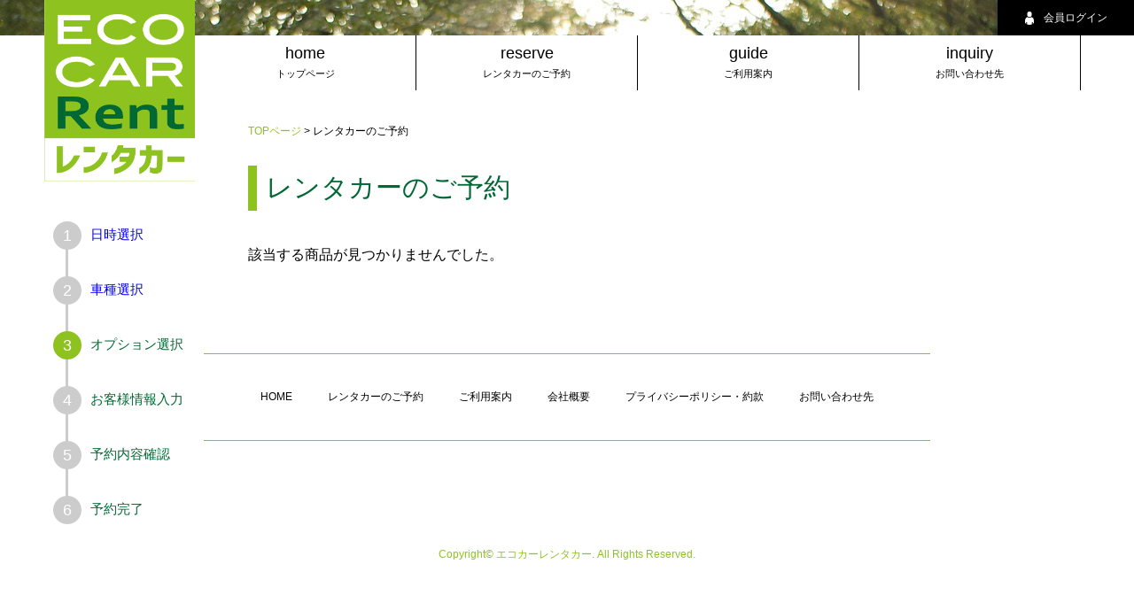

--- FILE ---
content_type: text/html; charset=UTF-8
request_url: https://ecocarmkt.com/tsu/step3/
body_size: 5007
content:
<!DOCTYPE html>
<!--[if IE 7]>
<html class="ie ie7" lang="ja"
	itemscope 
	itemtype="http://schema.org/Article" 
	prefix="og: http://ogp.me/ns#" >
<![endif]-->
<!--[if IE 8]>
<html class="ie ie8" lang="ja"
	itemscope 
	itemtype="http://schema.org/Article" 
	prefix="og: http://ogp.me/ns#" >
<![endif]-->
<!--[if !(IE 7) & !(IE 8)]><!-->
<html lang="ja" itemscope itemtype="http://schema.org/Article" prefix="og: http://ogp.me/ns#">
<!--<![endif]-->
<head>


  <meta name="google-site-verification" content="woo5lgLXzzCx2HgyFMJaV0VoUje7XIxhdFbbUfuTOPA"/>
<meta charset="UTF-8"/>
<meta name="viewport" content="width=device-width"/>
<title>レンタカーのご予約 &#8211; オプション選択|エコカーレンタカー津</title>
<link rel="profile" href="//gmpg.org/xfn/11"/>
<link rel="pingback" href="https://ecocarmkt.com/xmlrpc.php"/>
<!--[if lt IE 9]>
<script src="https://ecocarmkt.com/wp-content/themes/ecocarmkt/js/html5.js" type="text/javascript"></script>
<![endif]-->

<!-- All in One SEO Pack 2.3.12.2.1 by Michael Torbert of Semper Fi Web Design[-1,-1] -->
<link rel="canonical" href="https://ecocarmkt.com/tsu/step3/"/>
<meta property="og:title" content="| レンタカーのご予約 &#8211; オプション選択"/>
<meta property="og:type" content="article"/>
<meta property="og:url" content="https://ecocarmkt.com/tsu/step3/"/>
<meta property="og:image" content="https://ecocarmkt.com/wp-content/uploads/2017/07/image2.jpg"/>
<meta property="og:image:width" content="600"/>
<meta property="og:image:height" content="400"/>
<meta property="og:site_name" content="ECO CAR レンタカー"/>
<meta property="article:published_time" content="2022-08-15T15:01:47Z"/>
<meta property="article:modified_time" content="2022-08-15T15:01:54Z"/>
<meta name="twitter:card" content="summary"/>
<meta name="twitter:title" content="| レンタカーのご予約 &#8211; オプション選択"/>
<meta name="twitter:image" content="https://ecocarmkt.com/wp-content/uploads/2017/07/image2.jpg"/>
<meta itemprop="image" content="https://ecocarmkt.com/wp-content/uploads/2017/07/image2.jpg"/>
			<script>(function(i,s,o,g,r,a,m){i['GoogleAnalyticsObject']=r;i[r]=i[r]||function(){(i[r].q=i[r].q||[]).push(arguments)},i[r].l=1*new Date();a=s.createElement(o),m=s.getElementsByTagName(o)[0];a.async=1;a.src=g;m.parentNode.insertBefore(a,m)})(window,document,'script','//www.google-analytics.com/analytics.js','ga');ga('create','UA-146465189-1','auto');ga('send','pageview');</script>
<!-- /all in one seo pack -->
<link rel='dns-prefetch' href='//s.w.org'/>
		<script type="text/javascript">window._wpemojiSettings={"baseUrl":"https:\/\/s.w.org\/images\/core\/emoji\/2.3\/72x72\/","ext":".png","svgUrl":"https:\/\/s.w.org\/images\/core\/emoji\/2.3\/svg\/","svgExt":".svg","source":{"concatemoji":"https:\/\/ecocarmkt.com\/wp-includes\/js\/wp-emoji-release.min.js?ver=4.8.25"}};!function(t,a,e){var r,i,n,o=a.createElement("canvas"),l=o.getContext&&o.getContext("2d");function c(t){var e=a.createElement("script");e.src=t,e.defer=e.type="text/javascript",a.getElementsByTagName("head")[0].appendChild(e)}for(n=Array("flag","emoji4"),e.supports={everything:!0,everythingExceptFlag:!0},i=0;i<n.length;i++)e.supports[n[i]]=function(t){var e,a=String.fromCharCode;if(!l||!l.fillText)return!1;switch(l.clearRect(0,0,o.width,o.height),l.textBaseline="top",l.font="600 32px Arial",t){case"flag":return(l.fillText(a(55356,56826,55356,56819),0,0),e=o.toDataURL(),l.clearRect(0,0,o.width,o.height),l.fillText(a(55356,56826,8203,55356,56819),0,0),e===o.toDataURL())?!1:(l.clearRect(0,0,o.width,o.height),l.fillText(a(55356,57332,56128,56423,56128,56418,56128,56421,56128,56430,56128,56423,56128,56447),0,0),e=o.toDataURL(),l.clearRect(0,0,o.width,o.height),l.fillText(a(55356,57332,8203,56128,56423,8203,56128,56418,8203,56128,56421,8203,56128,56430,8203,56128,56423,8203,56128,56447),0,0),e!==o.toDataURL());case"emoji4":return l.fillText(a(55358,56794,8205,9794,65039),0,0),e=o.toDataURL(),l.clearRect(0,0,o.width,o.height),l.fillText(a(55358,56794,8203,9794,65039),0,0),e!==o.toDataURL()}return!1}(n[i]),e.supports.everything=e.supports.everything&&e.supports[n[i]],"flag"!==n[i]&&(e.supports.everythingExceptFlag=e.supports.everythingExceptFlag&&e.supports[n[i]]);e.supports.everythingExceptFlag=e.supports.everythingExceptFlag&&!e.supports.flag,e.DOMReady=!1,e.readyCallback=function(){e.DOMReady=!0},e.supports.everything||(r=function(){e.readyCallback()},a.addEventListener?(a.addEventListener("DOMContentLoaded",r,!1),t.addEventListener("load",r,!1)):(t.attachEvent("onload",r),a.attachEvent("onreadystatechange",function(){"complete"===a.readyState&&e.readyCallback()})),(r=e.source||{}).concatemoji?c(r.concatemoji):r.wpemoji&&r.twemoji&&(c(r.twemoji),c(r.wpemoji)))}(window,document,window._wpemojiSettings);</script>
		<style type="text/css">img.wp-smiley,img.emoji{display:inline!important;border:none!important;box-shadow:none!important;height:1em!important;width:1em!important;margin:0 .07em!important;vertical-align:-.1em!important;background:none!important;padding:0!important}</style>
<link rel='https://api.w.org/' href='https://ecocarmkt.com/wp-json/'/>
<link rel="EditURI" type="application/rsd+xml" title="RSD" href="https://ecocarmkt.com/xmlrpc.php?rsd"/>
<link rel="wlwmanifest" type="application/wlwmanifest+xml" href="https://ecocarmkt.com/wp-includes/wlwmanifest.xml"/> 
<meta name="generator" content="WordPress 4.8.25"/>
<link rel='shortlink' href='https://ecocarmkt.com/?p=3082'/>
<link rel="alternate" type="application/json+oembed" href="https://ecocarmkt.com/wp-json/oembed/1.0/embed?url=https%3A%2F%2Fecocarmkt.com%2Ftsu%2Fstep3%2F"/>
<link rel="alternate" type="text/xml+oembed" href="https://ecocarmkt.com/wp-json/oembed/1.0/embed?url=https%3A%2F%2Fecocarmkt.com%2Ftsu%2Fstep3%2F&#038;format=xml"/>
<!-- NO INDEX -->
<meta name="viewport" content="width=device-width,minimum-scale=0.5,maximum-scale=2.0,user-scalable=1">
<script src="//ajax.googleapis.com/ajax/libs/jquery/1.11.0/jquery.min.js"></script>
<script src="https://ecocarmkt.com/wp-content/themes/ecocarmkt/js/Vide-0.5.1/dist/jquery.vide.min.js"></script>
<script src="https://ecocarmkt.com/wp-content/themes/ecocarmkt/js/jquery-ui.min.js"></script>
    <script src="//ajax.googleapis.com/ajax/libs/jqueryui/1/i18n/jquery.ui.datepicker-ja.min.js"></script>
<link rel="stylesheet" href="//ajax.googleapis.com/ajax/libs/jqueryui/1/themes/south-street/jquery-ui.css">
<link href="https://ecocarmkt.com/wp-content/themes/ecocarmkt/js/lity-2.2.2/dist/lity.css" rel="stylesheet">
<script src="https://ecocarmkt.com/wp-content/themes/ecocarmkt/js/lity-2.2.2/dist/lity.js"></script>
<script src="https://ecocarmkt.com/wp-content/themes/ecocarmkt/js/site.js"></script>
  <link rel="stylesheet" href="https://ecocarmkt.com/wp-content/themes/ecocarmkt/css/style.css?20211215">
  <link rel="stylesheet" href="https://ecocarmkt.com/wp-content/themes/ecocarmkt/css/sp.css?20211215">
<script src="https://ecocarmkt.com/wp-content/themes/ecocarmkt/js/spmenu.js"></script>

<style>#head-form .head-form-date,#head-form .head-form-time,#head-form .head-form-store,.form-b,.form-m,.form-s,.form-ss,#member-contents li a{border-color:#8ec31f}#top-company-right a:after{border-left-color:#006834}.top-free a:after,#usedcar-more a:after{border-left-color:#8ec31f}#top-company-info-right,#top-guide ul,#form-submit,#member-main .yoyaku-list,#member-form,#member-change,.usedcar-detail-right .usedcar-detail-tel,.usedcar-detail-tel-b{border-color:#8ec31f}#top-sougei,#main-step1,#step2-form,#step3-form,#step3-insurance,#step4-member,#step4-form,#step5-price table,#step5-user table,#guide-price table,#guide-flow li,#login-form form,#member-change table,#usedcar-order,#step5-sougei dl,#step5-sougei dl dd select{border-color:#8ec31f}#step5-sougei dl dt:nth-of-type(n + 2),#step5-sougei dl dd:nth-of-type(n + 2){border-top-color:#8ec31f}#step5-sougei dl dd .gogmap{background-color:#8ec31f}#step5-sougei dl dd select{background-image: linear-gradient(45deg, rgba(0, 0, 0, 0) 50%, #ffffff 50%), linear-gradient(135deg, #ffffff 50%, rgba(0, 0, 0, 0) 50%), linear-gradient(to right, #8EC31F, #8EC31F)}#step5-sougei dl dd select:focus{background-image: linear-gradient(45deg, #ffffff 50%, rgba(0, 0, 0, 0) 50%), linear-gradient(135deg, rgba(0, 0, 0, 0) 50%, #ffffff 50%), linear-gradient(to right, #8EC31F, #8EC31F)}#top-topics h2{border-left-color:#8ec31f}#top-guide ul li,#step5-price td,#step5-price th,#step5-user td,#step5-user th,#member-change td,#member-change th{border-bottom-color:#8ec31f}#foot ul{border-top-color:#8ec31f;border-bottom-color:#8ec31f}#foot ul a:after{border-bottom-color:#8ec31f}#guide-price th,#guide-price td{border-bottom-color:#8ec31f;border-right-color:#8ec31f}#main-right h2{color:#006834;border-left-color:#8ec31f}#other-foot ul{border-top-color:#8ec31f;border-bottom-color:#8ec31f}.guide-caution-wrap table{border-top-color:#006834;border-left-color:#006834}.guide-caution-wrap th{border-bottom-color:#006834;border-right-color:#006834;background:#8ec31f}.guide-caution-wrap td{border-bottom-color:#006834;border-right-color:#006834}#yoyaku-head{border-top-color:#006834}.arrow-btn p a:after{border-color:transparent transparent transparent #8ec31f}#head-bar,#top-company-right a,#step4-anonymous #btn-member{background:#006834}#head-top-contents>h1,#head-form #head-form-submit:hover,#top-info,#form-submit-g,#steplist li .nowstep,#step2-form-open,#step2-form-close,.arrow-btn p a,#page span,#step4-anonymous,#step5-price .lastcell,.guide-btn a,#member-history th,#member-change .lastcell,#yoyaku-main table th,#usedcar-more a,.top-free a{background:#8ec31f}#head-top-contents li>a:hover{background:rgba(142,195,31,.7)}#head-form-wrap{background:rgba(142,195,31,.5)}#steplist li,#step2-form #form-date h3,#step2-form #form-date p,#step4-member h4,#step4-anonymous #btn-nomember,#step4-main h3,#guidelist li a,#usedcar-order h3,#usedcar-order p{color:#006834}#top-company-info-left>span,#top-company-info-right>a,#top-price h2,.top-price-item>h3,#top-option h2,.top-option-item>h3,#top-sougei h2,#top-cars h2,.top-cars-item>h3,.top-topics-item>h3,.top-topics-item>h3 span,#top-guide h2,#foot ul a:hover,#foot p,#main-right #footstump a,#other-foot ul a,#other-foot p,#main-step1 th,#main-step1 td,#main-step1 h3,#step2-form #form-date a,.item-list h3,#step3-title,#step5-price h4,#step5-user h4,#step5-sougei h4,#step5-agreement h4,#step5-agreement-body h3,#step5-bikou h4,#step5-mail h4,#step6-main h3,#company th,#guide-price h3,#guide-flow h3,.guide-flow-title,.guide-flow-body,#guide-item h3,.guide-item-wrap .guide-item-right h4,#guide-caution h3,.guide-caution-wrap h4,#guide-qanda h3,.guide-qanda-wrap h4,#agreement h3,#inquery #inquery-tel,#inquery #inquery-tel a,.inquery-store-right h3,.inquery-store-right p a,#login-btn a,#member-contents li a,#member-main .yoyaku-date,#member-main .yoyaku-btn a,#member-form th,#member-cancel,#member-change-item,#member-change h3,#yoyaku-main h2,#usedcar-order a,.usedcar-list h3,#usedcar-detail h3,.usedcar-detail-right .usedcar-detail-tel,.usedcar-detail-right .usedcar-detail-tel a,.usedcar-detail-bottom h4,.usedcar-detail-tel-b,.usedcar-detail-tel-b a,#top-usedcar h2,.top-cars-item>h3>a,#main-right>p>a,#form-submit{color:#8ec31f}@media screen and (max-width:480px){#top-company-main,#foot ul li,#other-foot ul li{background:#8ec31f}#foot p,#other-foot p{background:#006834}#top-guide h2,#main-step1 h3{color:#8ec31f}#top-guide ul{border-color:#8ec31f}#step5-price tr:nth-of-type(n+2) th{border-top-color:#8ec31f}}</style><!-- Google tag (gtag.js) - Google Analytics -->
<script async src="https://www.googletagmanager.com/gtag/js?id=UA-238003139-1"></script>
<script>window.dataLayer=window.dataLayer||[];function gtag(){dataLayer.push(arguments);}
gtag('js',new Date());gtag('config','UA-238003139-1');</script>
<!-- Google tag (gtag.js) -->
<script async src="https://www.googletagmanager.com/gtag/js?id=G-GXY3033N1E"></script>
<script>window.dataLayer=window.dataLayer||[];function gtag(){dataLayer.push(arguments);}
gtag('js',new Date());gtag('config','G-GXY3033N1E');</script><!-- 本部用 Google Tag Manager -->
<script>(function(w,d,s,l,i){w[l]=w[l]||[];w[l].push({'gtm.start':new Date().getTime(),event:'gtm.js'});var f=d.getElementsByTagName(s)[0],j=d.createElement(s),dl=l!='dataLayer'?'&l='+l:'';j.async=true;j.src='https://www.googletagmanager.com/gtm.js?id='+i+dl;f.parentNode.insertBefore(j,f);})(window,document,'script','dataLayer','GTM-NZWQ9H32');</script>
<!-- End 本部用 Google Tag Manager -->
</head>

<body>
<!-- 本部用 Google Tag Manager (noscript) -->
<noscript><iframe src="https://www.googletagmanager.com/ns.html?id=GTM-NZWQ9H32" height="0" width="0" style="display:none;visibility:hidden"></iframe></noscript>
<!-- End 本部用 Google Tag Manager (noscript) -->
<div id="other-head">
  <h1><img src="https://ecocarmkt.com/dat/file/logo-20220817160522.png" alt="エコカーレンタカー"></h1>
  <div id="head-contents">
    <ul>
      <li><a href="https://ecocarmkt.com/tsu/">home<br><span>トップページ</span></a></li>
      <li><a href="https://ecocarmkt.com/tsu/step1/">reserve<br><span>レンタカーのご予約</span></a></li>
      <li><a href="https://ecocarmkt.com/tsu/guide/">guide<br><span>ご利用案内</span></a></li>
      <li><a href="https://ecocarmkt.com/tsu/inquiry/">inquiry<br><span>お問い合わせ先</span></a></li>
    </ul>
  </div>
  <div id="head-member">


  <p><a href="https://ecocarmkt.com/login/?store=tsu"><img src="https://ecocarmkt.com/image/member.svg" height="15" width="12" alt="">会員ログイン</a></p>

  </div>

  <div id="sp-menu">
      <p id="open"><a href=""><img src="https://ecocarmkt.com/image/menu-g.svg" alt=""></a></p>
      <p id="close"><a href=""><img src="https://ecocarmkt.com/image/close.svg" alt=""></a></p>
  </div>
  <div id="sp-contents">
    <ul>
      <li><a href="https://ecocarmkt.com/tsu/">HOME</a></li>
      <li><a href="https://ecocarmkt.com/tsu/step1/">レンタカーのご予約</a></li>
      <li><a href="https://ecocarmkt.com/tsu/guide/">ご利用案内</a></li>
      <li><a href="https://ecocarmkt.com/tsu/company/">会社概要</a></li>
      <li><a href="https://ecocarmkt.com/tsu/agreement/">プライバシーポリシー・約款</a></li>
      <li><a href="https://ecocarmkt.com/tsu/inquiry/">お問い合わせ先</a></li>
          <li><a href="https://ecocarmkt.com/login/?store=tsu">会員ログイン</a></li>
    


    </ul>
  </div>
</div>

<div id="other-main">
<div id="other-main">
  <div id="main-left">
    <ol id="steplist">
      <li><span>1</span><a href="../step1/">日時選択</a></li>
      <li><span>2</span><a href="../step2/">車種選択</a></li>
      <li><span class="nowstep">3</span>オプション選択</li>
      <li><span>4</span>お客様情報入力</li>
      <li><span>5</span>予約内容確認</li>
      <li><span>6</span>予約完了</li>

    </ol>
  </div>

  <div id="main-right">

  <p id="footstump"><a href="../">TOPページ</a> &gt; レンタカーのご予約</p>

    <h2>レンタカーのご予約</h2>

    <p>該当する商品が見つかりませんでした。</p>
</div>
</div>

<script></script>


</div>

<div class="rtsc" style="font-size:8px;color:#ffffff;"></div>

<div id="foot">
    <div class="wrap">
    <ul>
      <li><a href="https://ecocarmkt.com/tsu/">HOME</a></li>
      <li><a href="https://ecocarmkt.com/tsu/step1/">レンタカーのご予約</a></li>
      <li><a href="https://ecocarmkt.com/tsu/guide/">ご利用案内</a></li>
      <li><a href="https://ecocarmkt.com/tsu/company/">会社概要</a></li>
      <li><a href="https://ecocarmkt.com/tsu/agreement/">プライバシーポリシー・約款</a></li>
      <li><a href="https://ecocarmkt.com/tsu/inquiry/">お問い合わせ先</a></li>
    </ul>
    <p></p>
    <p>Copyright&copy; エコカーレンタカー. All Rights Reserved.</p>
  </div>
</div>

<script src="https://ecocarmkt.com/wp-content/themes/ecocarmkt/js/rtuct.js"></script>
</body>
</html>

--- FILE ---
content_type: text/css
request_url: https://ecocarmkt.com/wp-content/themes/ecocarmkt/css/style.css?20211215
body_size: 9528
content:
@charset "UTF-8";
* {
  margin: 0px;
  padding: 0px;
  list-style: none;
  font-weight: normal;
  text-decoration: none;
  -webkit-box-sizing: border-box;
  -moz-box-sizing: border-box;
  -o-box-sizing: border-box;
  -ms-box-sizing: border-box;
  box-sizing: border-box;
  font-family: “メイリオ”, Meiryo, Arial, Roboto, “Droid Sans”, “游ゴシック”, YuGothic, “ヒラギノ角ゴ ProN W3”, “Hiragino Kaku Gothic ProN”, sans-serif;
  resize: none;
}

body {
  -webkit-text-size-adjust: 100%;
}

img {
  vertical-align: bottom;
}

#head, #top-main, #foot {
  width: 100%;
  /*min-width: 768px;*/
}

/*head*****************************/
#head {
  height: 100%;
  min-height: 700px;
  position: fixed;
  top: 0;
  left: 0;
  pointer-events: none;
  z-index: 10;
}

#head-bar {
  background: #006834;
  color: #fff;
  font-size: 15px;
  height: 40px;
  line-height: 40px;
  text-align: right;
  width: 100%;
  position: absolute;
  top: 0;
  left: 0;
}
#head-bar a {
  color: #fff;
  pointer-events: auto;
}
#head-bar img {
  vertical-align: middle;
}

/*head-member***********************/
#head-member {
  height: 40px;
  margin-left: 20px;
}
#head-member a {
  display: inline-block;
  text-align: center;
  padding: 0 30px;
  font-size: 12px;
  line-height: 40px;
  color: #fff;
  background: #000;
  pointer-events: auto;
}
#head-member img {
  vertical-align: middle;
  margin-right: 10px;
}

/*head-wrap********************/
#head-wrap > #head-top-contents {
  position: absolute;
  top: 0;
  left: 50px;
  z-index: 20;
}

#head-top-contents > h1 {
  width: 170px;
  background: #8ec31f;
  color: #fff;
  font-size: 24px;
  text-align: center;
}
#head-top-contents > h1 img {
  width: 170px;
}
#head-top-contents > ul {
  width: 170px;
}
#head-top-contents li {
  border-bottom: #777 1px solid;
  position: relative;
  width: 170px;
  height: 40px;
}
#head-top-contents li > a {
  display: block;
  background: rgba(0, 0, 0, 0.7);
  width: 170px;
  height: 40px;
  padding: 0 15px;
  line-height: 40px;
  color: #fff;
  font-size: 12px;
  pointer-events: auto;
  position: absolute;
  top: 0;
  left: 0;
  -webkit-transition: all 0.3s ease 0s;
  transition: all 0.3s ease 0s;
}
#head-top-contents li > a + span {
  display: block;
  background: rgba(0, 0, 0, 0.7);
  width: 0px;
  height: 40px;
  line-height: 40px;
  padding: 0 0px;
  color: #fff;
  font-size: 12px;
  pointer-events: auto;
  position: absolute;
  top: 0;
  left: 170px;
  overflow: hidden;
  white-space: nowrap;
  -webkit-transition: all 0.3s ease 0s;
  transition: all 0.3s ease 0s;
}
#head-top-contents li > a:hover {
  /*top: 0;
  left: -170px*/
  background: rgba(142, 195, 31, 0.7);
}
#head-top-contents li > a:hover + span {
  width: 170px;
  padding: 0 15px;
}
#head-top-contents #head-top-contents-info {
  height: 60px;
}
#head-top-contents #head-top-contents-info > a {
  line-height: 15px;
  height: 60px;
  padding-top: 15px;
}
#head-top-contents #head-top-contents-info > a + span {
  line-height: 15px;
  height: 60px;
  padding-top: 15px;
}

#head-wrap > p {
  position: absolute;
  bottom: 30px;
  left: 50px;
  font-size: 60px;
  color: #fff;
  text-shadow: 1px 1px 3px #000;
}

/*head-form**********************/
#head-form {
  position: absolute;
  bottom: 0px;
  left: 0px;
  width: 60%;
  pointer-events: auto;
}

#head-form-wrap {
  display: block;
  width: 100%;
  padding: 20px 40px;
  background: rgba(142, 195, 31, 0.5);
}

#head-form h2 {
  font-size: 21px;
  color: #fff;
}
#head-form p {
  font-size: 27px;
  color: #fff;
  float: right;
  padding: 30px;
}
#head-form table {
  border-collapse: separate;
  border-spacing: 0 10px;
}
#head-form td {
  color: #fff;
  font-size: 12px;
}
#head-form td > span {
  display: inline-block;
}
#head-form td img {
  vertical-align: middle;
  margin: 0 10px;
  width: 30px;
}
#head-form .head-form-date {
  height: 40px;
  width: 130px;
  border: 1px #8ec31f solid;
  border-radius: 8px;
  vertical-align: middle;
  margin-right: 0px;
  outline: 0;
  padding: 0 10px;
}
#head-form .head-form-time {
  height: 40px;
  width: 60px;
  border: 1px #8ec31f solid;
  border-radius: 8px;
  vertical-align: middle;
  margin-right: 5px;
  outline: 0;
  padding: 0 10px;
}
#head-form .head-form-store {
  height: 40px;
  width: 180px;
  border: 1px #8ec31f solid;
  border-radius: 8px;
  vertical-align: middle;
  margin-right: 5px;
  outline: 0;
  padding: 0 10px;
}
#head-form #head-form-submit {
  display: block;
  width: 100%;
  height: 40px;
  border: 2px #fff solid;
  border-radius: 8px;
  line-height: 40px;
  color: #fff;
  text-align: center;
  font-size: 12px;
  -webkit-transition: all 0.3s ease 0s;
  transition: all 0.3s ease 0s;
}
#head-form #head-form-submit:hover {
  background: #8ec31f;
}
#head-form #head-form-submit > img {
  margin-left: 10px;
  vertical-align: middle;
}

/*bg-movie***************************/
#bg-movie {
  margin: 0;
  width: 60%;
  height: 100%;
  z-index: -1;
}

#bg-movie2 {
  margin: 0;
  width: 60%;
  height: 100%;
  z-index: -1;
  background-repeat: no-repeat;
  background-size: cover;
  background-position: center center;
}

/*contents***************************/
#contents {
  /*width: 600px;*/
  width: 40%;
  margin-top: 40px;
  /*margin-top: 8px;*/
  border-right: 5px solid #fff;
  border-bottom: 5px solid #fff;
  margin-left: 60%;
  position: relative;
  z-index: 0;
}
#contents:after {
  content: "";
  clear: both;
  display: block;
}

.contents-item {
  float: left;
  height: 180px;
  /*width: 195px;*/
  width: 33.3%;
  border-top: 5px solid #fff;
  border-left: 5px solid #fff;
}

.contents-wide {
  /*width: 395px;*/
  width: 66.6%;
}

.contents-long {
  /*width: 195px;*/
  width: 33.3%;
  height: 360px;
}

.contents-item > a {
  display: block;
  width: 100%;
  height: 100%;
  overflow: hidden;
  position: relative;
  background: rgba(0, 0, 0, 0.1);
  -webkit-transition: all 0.3s ease 0s;
  transition: all 0.3s ease 0s;
}
.contents-item > a .contents-wrap {
  display: block;
  position: absolute;
  top: 0px;
  width: 100%;
  height: 100%;
  /*background: -moz-linear-gradient(top center, rgba(0,0,0,0) 0%, rgba(0,0,0,0.3));/* Firefox */
  /*background: -webkit-gradient(linear, center top, center bottom, from(rgba(0,0,0,0)), to(rgba(0,0,0,0.3)));/* Chrom と Safari */
  /*background: -ms-linear-gradient(top, rgba(0,0,0,0) 0%, rgba(0,0,0,0.3) 100%);
  /*background: linear-gradient(top center, rgba(0,0,0,0) 0%, rgba(0,0,0,0.3) 100%);/* 共通 */
}
.contents-item > a .contents-title {
  position: absolute;
  bottom: 0px;
  display: inline-block;
  width: 100%;
  text-align: center;
  overflow: hidden;
  padding: 10px;
  color: #fff;
  font-size: 15px;
  -webkit-transition: all 0.3s ease 0s;
  transition: all 0.3s ease 0s;
}

.contents-item > a .contents-text {
  position: absolute;
  top: 100%;
  display: inline-block;
  width: 100%;
  padding: 0 10px;
  color: #fff;
  font-size: 12px;
  -webkit-transition: all 0.3s ease 0s;
  transition: all 0.3s ease 0s;
}
.contents-item > a:hover {
  background: rgba(0, 0, 0, 0.5);
}
.contents-item > a:hover .contents-title {
  bottom: 70%;
}
.contents-item > a:hover .contents-text {
  top: 30%;
}

.contents-long > a:hover .contents-text {
  top: 30%;
}

/*20170621修正*/
/*main*********************/
#top-main {
  overflow: hidden;
}

.wrap {
  width: 820px;
  margin: 0 auto;
}

/*top-wp****************************/
#top-wp {
  width: 100%;
  /*background: #fff;*/
  background: #000;
}
#top-wp:after {
  content: "";
  display: block;
  clear: both;
}
#top-wp h2 {
  text-align: center;
  /*color: #8ec31f;*/
  color: #fff;
  font-size: 36px;
  /*margin-bottom: 15px;*/
  /*height: 600px;*/
  /*line-height: 600px;*/
}
#top-wp p {
  font-size: 12px;
  line-height: 200%;
  background: url("../image/image2.jpg");
  background-position: 50% 50%;
  background-size: cover;
  height: 600px;
  color: #fff;
  font-size: 15px;
  padding: 50px 50px;
  text-shadow: 1px 1px 6px #000000;
}
#top-wp p > span {
  font-size: 21px;
}

/*top-company**************************/
#top-company {
  width: 100%;
  /*background: #fff;*/
  background: #000;
}
#top-company h2 {
  text-align: center;
  /*color: #8ec31f;*/
  color: #fff;
  font-size: 36px;
  margin-bottom: 15px;
  height: 600px;
  line-height: 600px;
}

#top-company-main {
  background: #8ec31f;
}
#top-company-main:after {
  content: "";
  display: block;
  clear: both;
}

#top-company-left {
  float: left;
  width: 40%;
  padding: 50px 0 50px 100px;
}
#top-company-left img {
  width: 100%;
}

#top-company-right {
  float: right;
  width: 60%;
  padding: 50px 100px 100px 50px;
  color: #fff;
  font-size: 18px;
  line-height: 200%;
}
#top-company-right a {
  display: inline-block;
  position: absolute;
  right: 100px;
  height: 30px;
  line-height: 30px;
  background: #006834;
  padding: 0 5px 0 90px;
  margin: 30px 0;
  color: #fff;
  font-size: 15px;
  -webkit-transition: all 0.3s ease 0s;
  transition: all 0.3s ease 0s;
}
#top-company-right a:after {
  content: "";
  display: block;
  width: 0;
  height: 0;
  border: 15px solid transparent;
  border-left: 15px solid #006834;
  position: absolute;
  top: 0;
  right: -30px;
}
#top-company-right a:hover {
  right: 70px;
}

#top-company-info {
  padding: 50px;
  text-align: center;
  background: #fff;
}
#top-company-info p {
  display: inline-block;
  vertical-align: middle;
}

#top-company-info-left {
  font-size: 12px;
  text-align: left;
  margin-right: 30px;
}
#top-company-info-left > span {
  font-size: 24px;
  color: #8ec31f;
}

#top-company-info-right {
  font-size: 12px;
  text-align: left;
  border: 2px solid #8ec31f;
  border-radius: 8px;
  padding: 10px 20px;
}
#top-company-info-right > a {
  font-size: 30px;
  color: #8ec31f;
  margin-left: 10px;
}

/*top-price****************/
#top-price {
  width: 100%;
  background: #fff;
}
#top-price:after {
  content: "";
  display: block;
  clear: both;
}
#top-price h2 {
  text-align: center;
  color: #8ec31f;
  font-size: 36px;
  margin-top: 150px;
  margin-bottom: 15px;
}

.top-price-item {
  width: 50%;
  float: left;
}
.top-price-item > h3 {
  text-align: center;
  color: #8ec31f;
  font-size: 18px;
  margin-bottom: 10px;
}
.top-price-item > table {
  width: 80%;
  margin: 0 auto 30px;
  border-top: solid 1px #000;
  border-left: solid 1px #000;
  border-collapse: collapse;
  border-spacing: 0;
}
.top-price-item > table th {
  border-right: solid 1px #000;
  border-bottom: solid 1px #000;
  padding: 10px;
  text-align: center;
  font-size: 15px;
}
.top-price-item > table td {
  border-right: solid 1px #000;
  border-bottom: solid 1px #000;
  padding: 10px;
  text-align: center;
  font-size: 15px;
}
.top-price-item > table td > span {
  font-size: 80%;
}

.top-price > p.zeikomi {
  text-align: center;
}

#top-option {
  width: 100%;
  background: #fff;
}
#top-option:after {
  content: "";
  display: block;
  clear: both;
}
#top-option h2 {
  text-align: center;
  color: #8ec31f;
  font-size: 36px;
  margin-top: 150px;
  margin-bottom: 15px;
}

.top-option-item {
  width: 50%;
  float: left;
}
.top-option-item > h3 {
  text-align: center;
  color: #8ec31f;
  font-size: 18px;
  margin-bottom: 10px;
}
.top-option-item > table {
  width: 80%;
  margin: 0 auto 30px;
  border-top: solid 1px #000;
  border-left: solid 1px #000;
  border-collapse: collapse;
  border-spacing: 0;
}
.top-option-item > table th, .top-option-item > table td {
  border-right: solid 1px #000;
  border-bottom: solid 1px #000;
  padding: 10px;
  text-align: center;
  font-size: 15px;
}

/*top-sougei*********************/
#top-sougei {
  margin: 100px;
  border: solid #8ec31f 3px;
  border-radius: 20px;
  padding: 20px;
}
#top-sougei h2 {
  text-align: center;
  color: #8ec31f;
  font-size: 36px;
  margin-bottom: 15px;
}
#top-sougei p {
  font-size: 15px;
  margin: 0 60px 20px;
  line-height: 200%;
}

/*top-cars*********************/
#top-cars {
  margin: 50px;
}
#top-cars:after {
  content: "";
  display: block;
  clear: both;
}
#top-cars h2 {
  text-align: center;
  color: #8ec31f;
  font-size: 36px;
  margin-bottom: 15px;
}

.top-cars-item {
  width: 25%;
  float: left;
  padding: 30px;
}
.top-cars-item > h3 {
  color: #8ec31f;
  font-size: 18px;
  text-align: center;
  margin-bottom: 10px;
}
.top-cars-item > h3 > a {
  color: #8ec31f;
}
.top-cars-item > h3 img {
  width: 100%;
  margin-bottom: 10px;
}
.top-cars-item > p {
  font-size: 15px;
  line-height: 200%;
}

/*top-info**************************/
#top-info {
  width: 100%;
  background: #8ec31f;
}
#top-info:after {
  clear: both;
  content: "";
  display: block;
}

#top-info-left {
  float: left;
  width: 60%;
  padding: 30px;
}

#top-info-right {
  float: right;
  width: 40%;
  padding: 30px;
}

#top-info-left > h2 {
  color: #fff;
  font-size: 36px;
  margin-bottom: 15px;
}
#top-info-left > p {
  color: #fff;
  font-size: 15px;
  line-height: 200%;
}

#top-info-right > img {
  width: 100%;
}

/*top-map*********************/
#top-map {
  width: 70%;
  margin: 0 auto;
}

/*top-topics******************/
#top-topics {
  width: 100%;
  background: #fff;
  padding: 100px 200px;
}
#top-topics h2 {
  border-left: 5px solid #8ec31f;
  padding: 3px 10px;
  font-size: 15px;
}
#top-topics:after {
  content: "";
  clear: both;
  display: block;
}

.top-topics-item {
  float: left;
  width: 33%;
  padding: 30px;
}
.top-topics-item > h3 {
  font-size: 15px;
  color: #8ec31f;
}
.top-topics-item > h3 a {
  -webkit-transition: all 0.3s ease 0s;
  transition: all 0.3s ease 0s;
}
.top-topics-item > h3 a:hover {
  opacity: 0.7;
}
.top-topics-item > h3 img {
  width: 100%;
  margin-bottom: 10px;
}
.top-topics-item > h3 span {
  font-size: 11px;
  color: #8ec31f;
}
.top-topics-item > p {
  font-size: 12px;
}

/*top-guide******************/
#top-guide {
  width: 900px;
  margin: 0 auto;
  background: #fff;
  padding: 100px 0px;
}
#top-guide h2 {
  color: #8ec31f;
  font-size: 36px;
  margin-bottom: 20px;
}
#top-guide p {
  text-align: center;
  margin-bottom: 20px;
}
#top-guide p > img {
  width: 900px;
}
#top-guide ul {
  margin: 0 auto;
  padding: 15px;
  border: #8ec31f solid 2px;
  width: 600px;
}
#top-guide ul li {
  font-size: 12px;
  border-bottom: dashed #8ec31f 1px;
  padding: 10px 0;
}
#top-guide ul li span {
  display: inline-block;
  width: 320;
}

/*top-takuhai****************/
#top-takuhai {
  background: url("../image/image6.jpg");
  background-position: 50% 50%;
  background-size: cover;
  border-left: 5px solid #fff;
  border-right: 5px solid #fff;
  border-bottom: 5px solid #fff;
}
#top-takuhai > div {
  padding: 30px;
  /*background: -moz-linear-gradient(left, rgba(142,195,31,1) 0%, rgba(142,195,31,0) 75%, rgba(142,195,31,0) 100%);
  background: -webkit-linear-gradient(left, rgba(142,195,31,1) 0%,rgba(142,195,31,0) 75%,rgba(142,195,31,0) 100%);
  background: linear-gradient(to right, rgba(142,195,31,1) 0%,rgba(142,195,31,0) 75%,rgba(142,195,31,0) 100%);
  filter: progid:DXImageTransform.Microsoft.gradient( startColorstr='#8ec31f', endColorstr='#008ec31f',GradientType=1 );*/
}
#top-takuhai h2 {
  color: #fff;
  font-size: 36px;
  text-shadow: 1px 1px 6px #000000;
}
#top-takuhai p {
  color: #fff;
  font-size: 18px;
  text-shadow: 1px 1px 6px #000000;
}

/*arrow-bottom***********/
#arrow-bottom {
  position: fixed;
  width: 200px;
  background: rgba(0, 0, 0, 0.5);
  border-radius: 15px 15px 0 0;
  bottom: 0px;
  left: 0;
  right: 0;
  margin: auto;
  z-index: 50;
  text-align: center;
  -webkit-transition: all 0.3s ease 0s;
  transition: all 0.3s ease 0s;
}
#arrow-bottom > img {
  width: 50px;
  padding: 10px;
}

/*foot****************/
#foot {
  width: 100%;
  margin: 0 auto;
  padding: 0 0 40px;
}
#foot ul {
  padding: 0;
  border-top: 1px #8ec31f solid;
  border-bottom: 1px #8ec31f solid;
  text-align: center;
  font-size: 0;
}
#foot ul li {
  display: inline-block;
}
#foot ul a {
  display: block;
  font-size: 12px;
  padding: 40px 0;
  margin: 0 20px;
  color: #000;
  position: relative;
  -webkit-transition: all 0.3s ease 0s;
  transition: all 0.3s ease 0s;
}
#foot ul a:after {
  content: "";
  display: block;
  position: absolute;
  bottom: 0;
  left: 0;
  right: 0;
  border-bottom: 5px solid #8ec31f;
  width: 0;
  margin: auto;
  -webkit-transition: all 0.3s ease 0s;
  transition: all 0.3s ease 0s;
}
#foot ul a:hover {
  color: #8ec31f;
}
#foot ul a:hover:after {
  width: 100%;
}
#foot p {
  text-align: center;
  color: #8ec31f;
  padding: 40px;
  font-size: 12px;
}

/*other-head***********************/
#other-head {
  background: url("../image/head.jpg");
  background-position: 50% 0;
  background-repeat: no-repeat;
  height: 40px;
}
#other-head > h1 {
  position: absolute;
  top: 0;
  left: 50px;
}
#other-head > h1 > img {
  width: 170px;
}

#head-contents {
  position: absolute;
  top: 40px;
  left: 220px;
  z-index: 1;
}
#head-contents ul {
  font-size: 0;
  min-width: 768px;
}
#head-contents li {
  display: inline-block;
  width: 250px;
}
#head-contents li a {
  display: block;
  width: 250px;
  border-right: 1px solid #000;
  padding: 10px;
  text-align: center;
  font-size: 18px;
  color: #000;
}
#head-contents li a:hover {
  background: -moz-linear-gradient(top center, #eefecd 0%, #fff 100%);
  /* Firefox */
  background: -webkit-gradient(linear, center top, center bottom, from(#eefecd), to(#fff));
  /* Chrom と Safari */
  background: -webkit-gradient(linear, bottom center, from(#eefecd), to(#fff));
  background: linear-gradient(top center, #eefecd 0%, #fff 100%);
  /* 共通 */
}
#head-contents li a span {
  font-size: 11px;
}

#other-head > #head-member {
  position: absolute;
  right: 0;
  top: 0;
}

/*other-main***************************/
#other-main {
  width: 1220px;
  min-height: 100%;
}
#other-main:after {
  content: "";
  display: block;
  clear: both;
}

#main-left {
  width: 220px;
  float: left;
  position: relative;
}

#main-right {
  width: 1000px;
  float: right;
  position: relative;
  padding: 100px 60px;
}
#main-right #footstump {
  font-size: 12px;
  margin-bottom: 30px;
}
#main-right #footstump a {
  color: #8ec31f;
}
#main-right h2 {
  font-size: 30px;
  color: #006834;
  border-left: 10px solid #8ec31f;
  padding: 5px 10px;
  margin-bottom: 40px;
}

/*other-foot****************/
#other-foot {
  width: 100%;
  margin: 0 auto;
  padding: 0 0 40px;
}
#other-foot ul {
  padding: 40px 0;
  border-top: 1px #8ec31f solid;
  border-bottom: 1px #8ec31f solid;
  text-align: center;
  font-size: 0;
}
#other-foot ul li {
  display: inline-block;
}
#other-foot ul a {
  display: block;
  font-size: 12px;
  padding: 0 20px;
  color: #8ec31f;
}
#other-foot p {
  text-align: center;
  color: #8ec31f;
  padding: 40px;
  font-size: 12px;
}

/*form************************************************/
.form-b {
  height: 40px;
  width: 300px;
  border: 1px #8ec31f solid;
  border-radius: 8px;
  vertical-align: middle;
  margin-right: 10px;
  padding: 0 10px;
}

.form-m {
  height: 40px;
  width: 200px;
  border: 1px #8ec31f solid;
  border-radius: 8px;
  vertical-align: middle;
  margin-right: 10px;
  padding: 0 10px;
}

.form-s {
  height: 40px;
  width: 120px;
  border: 1px #8ec31f solid;
  border-radius: 8px;
  vertical-align: middle;
  margin-right: 10px;
  padding: 0 10px;
}

.form-ss {
  height: 40px;
  width: 90px;
  border: 1px #8ec31f solid;
  border-radius: 8px;
  vertical-align: middle;
  margin-right: 10px;
  padding: 0 10px;
}

.form-b:focus, .form-m:focus, .form-s:focus, .form-ss:focus {
  background: #eefecd;
  outline: 0;
}

#form-submit {
  display: block;
  margin: 0 auto;
  width: 180px;
  height: 50px;
  border: 2px #8ec31f solid;
  border-radius: 8px;
  line-height: 50px;
  color: #8ec31f;
  text-align: center;
  font-size: 15px;
  background: #fff;
}
#form-submit img {
  height: 15px;
}

#form-submit-g {
  display: block;
  margin: 0 auto;
  width: 180px;
  height: 50px;
  border-radius: 8px;
  line-height: 50px;
  color: #fff;
  text-align: center;
  font-size: 15px;
  background: #8ec31f;
}
#form-submit-g img {
  height: 15px;
}

#form-submit:hover {
  background: #eefecd;
}
#form-submit > img {
  margin-left: 10px;
  vertical-align: middle;
}

#form-submit-g > img {
  margin-left: 10px;
  vertical-align: middle;
}

input[type=checkbox] {
  display: none;
}
input[type=checkbox] + span {
  display: inline-block;
  vertical-align: middle;
  width: 15px;
  height: 15px;
  background: url("../image/check-empty.svg");
  background-size: cover;
  margin-right: 5px;
}
input[type=checkbox]:checked + span {
  background: url("../image/check-on.svg");
  background-size: cover;
}
input[type=radio] {
  display: none;
}
input[type=radio] + span {
  display: inline-block;
  vertical-align: middle;
  width: 15px;
  height: 15px;
  background: url("../image/radio-empty.svg");
  background-size: cover;
  margin-right: 5px;
}
input[type=radio]:checked + span {
  background: url("../image/radio-on.svg");
  background-size: cover;
}

/*common***********************/
.text-b {
  font-size: 150%;
}

.text-s {
  font-size: 75%;
}

/*step************************************************************/
#steplist {
  position: absolute;
  top: 200px;
  left: 50px;
  padding: 10px;
}
#steplist:after {
  content: "";
  display: block;
  background: #ccc;
  width: 3px;
  height: 300px;
  position: absolute;
  top: 30px;
  left: 24px;
  z-index: -1;
}
#steplist li {
  margin-bottom: 30px;
  color: #006834;
  font-size: 15px;
}
#steplist li span {
  vertical-align: middle;
  background: #ccc;
  width: 32px;
  height: 32px;
  border-radius: 16px;
  color: #fff;
  display: inline-block;
  font-size: 18px;
  text-align: center;
  line-height: 32px;
  margin-right: 10px;
}
#steplist li .nowstep {
  background: #8ec31f;
}

/*step1**********************************/
#main-step1 {
  display: block;
  margin: 0 auto;
  width: 600px;
  padding: 40px 0;
  border: 3px solid #8ec31f;
  border-radius: 15px;
}
#main-step1 table {
  margin: 0 auto;
  border-collapse: separate;
  border-spacing: 0 20px;
}
#main-step1 th {
  color: #8ec31f;
  font-size: 15px;
  height: 40px;
  position: relative;
  padding-right: 35px;
  text-align: left;
}
#main-step1 th:after {
  content: "";
  display: block;
  width: 10px;
  height: 10px;
  position: absolute;
  top: 15px;
  right: 10px;
  background: url("../image/triangle-right-g.svg");
  background-size: contain;
  background-repeat: no-repeat;
}
#main-step1 td {
  color: #8ec31f;
  font-size: 12px;
}
#main-step1 td > img {
  vertical-align: middle;
  margin-right: 10px;
  width: 25px;
  height: 25px;
}
#main-step1 h3 {
  color: #8ec31f;
  margin: 0 40px;
  font-size: 21px;
}

/*step2****************************************************/
#step2-form {
  display: block;
  margin: 0 40px;
  padding: 20px;
  border: 3px solid #8ec31f;
  border-bottom: none;
  border-radius: 15px 15px 0 0;
}
#step2-form.EN {
  border-bottom: 3px solid #8ec31f;
  border-radius: 15px;
}
#step2-form #form-date a {
  color: #8ec31f;
}
#step2-form #form-date h3 {
  display: inline-block;
  color: #006834;
  font-weight: bold;
  font-size: 15px;
  width: 100px;
}
#step2-form #form-date p {
  display: inline-block;
  color: #006834;
  font-size: 18px;
}
#step2-form #form-detail {
  display: none;
  overflow: hidden;
}
#step2-form #form-detail h4 {
  margin: 20px 0 5px;
  color: #8ec31f;
  font-size: 18px;
}
#step2-form #form-detail p {
  color: #000;
  font-size: 18px;
  margin: 0 20px;
}
#step2-form #form-detail p label {
  margin: 0 20px 0 0;
}
#step2-form #form-detail #form-btn {
  margin-top: 40px;
  text-align: center;
}

#step2-form-open {
  margin: 0 40px;
  border-radius: 0 0 15px 15px;
  background: #8ec31f;
}
#step2-form-open a {
  display: block;
  padding: 5px 10px;
  color: #fff;
  font-size: 15px;
  text-align: center;
}
#step2-form-open img {
  vertical-align: middle;
  margin-right: 10px;
}

#step2-form-close {
  margin: 0 40px;
  border-radius: 0 0 15px 15px;
  background: #8ec31f;
  display: none;
}
#step2-form-close a {
  display: block;
  padding: 5px 10px;
  color: #fff;
  font-size: 15px;
  text-align: center;
}
#step2-form-close img {
  vertical-align: middle;
  margin-right: 10px;
}

#step2-list {
  padding: 40px;
}

/*item*************************************/
.item-list {
  margin: 0 0 40px;
  border-bottom: solid #ccc 1px;
}
.item-list h3 {
  font-size: 30px;
  color: #8ec31f;
  margin-bottom: 5px;
}

.item-wrap:after {
  content: "";
  display: block;
  clear: both;
}

.item-left {
  float: left;
  width: 30%;
}
.item-left .item-photo {
  background: #ccc;
  margin-bottom: 10px;
}
.item-left .item-photo > img {
  width: 100%;
}
.item-left .item-basicoption img {
  margin-right: 10px;
}

.item-right {
  float: right;
  width: 70%;
}
.item-right dl {
  margin: 0 0 0 30px;
  padding: 10px 0 5px;
  border-bottom: 1px dashed #ccc;
}
.item-right dl:last-child {
  border-bottom: none;
}
.item-right dl dt {
  display: inline-block;
  font-size: 15px;
  width: 30%;
  vertical-align: top;
}
.item-right dl dd {
  display: inline-block;
  font-size: 15px;
  vertical-align: top;
}
.item-right dl dd .item-bag {
  display: inline-block;
  width: 60px;
  vertical-align: top;
  margin-right: 10px;
  text-align: center;
  font-size: 15px;
}

#step2-list .arrow-btn {
  margin: 20px 0 40px;
}

/*arrow-btn***************************************/
.arrow-btn p {
  text-align: right;
}
.arrow-btn p a {
  display: inline-block;
  padding: 0 10px 0 100px;
  background: #8ec31f;
  font-size: 18px;
  color: #fff;
  position: relative;
  right: 20px;
  height: 40px;
  line-height: 40px;
  -webkit-transition: all 0.1s ease 0s;
  transition: all 0.1s ease 0s;
}
.arrow-btn p a:hover {
  right: 0px;
}
.arrow-btn p a:after {
  content: "";
  width: 0;
  height: 0;
  border-style: solid;
  border-width: 20px 0 20px 20px;
  border-color: transparent transparent transparent #8ec31f;
  position: absolute;
  top: 0;
  right: -20px;
}

/*page**********************************/
#page p {
  text-align: center;
}
#page a, #page span {
  display: inline-block;
  border-radius: 5px;
  width: 40px;
  height: 40px;
  line-height: 40px;
  font-size: 15px;
  text-align: center;
  margin: 0 5px;
}
#page a {
  background: #fff;
  border: #ccc 1px solid;
  color: #000;
}
#page a:hover {
  background: #eefecd;
  color: #8ec31f;
}
#page span {
  background: #8ec31f;
  color: #fff;
}

/*step3**********************************/
#step3-item {
  padding: 0 40px;
}
#step3-item .item-list {
  border-bottom: none;
}

#step3-option {
  padding: 40px;
}

#step3-title {
  text-align: center;
  color: #8ec31f;
  font-size: 30px;
  margin-bottom: 40px;
}

#step3-form {
  padding: 40px;
  border: 3px solid #8ec31f;
  border-radius: 15px;
  margin-bottom: 40px;
}
#step3-form h4 {
  display: block;
  vertical-align: middle;
  font-size: 21px;
}
#step3-form h4 span {
  font-size: 15px;
}
#step3-form p {
  display: block;
  vertical-align: middle;
  font-size: 18px;
  margin-left: 40px;
  margin-bottom: 40px;
}
#step3-form p label {
  margin-right: 80px;
}
#step3-form p label select {
  margin-left: 40px;
}

#step3-insurance {
  padding: 40px;
  border: 3px solid #8ec31f;
  border-radius: 15px;
  margin-bottom: 40px;
}
#step3-insurance h4 {
  display: inline-block;
  vertical-align: middle;
  font-size: 21px;
  margin-right: 20px;
}
#step3-insurance h4 span {
  font-size: 15px;
}
#step3-insurance p {
  display: inline-block;
  vertical-align: middle;
  font-size: 18px;
}
#step3-insurance p label {
  margin-right: 80px;
}

/*step4******************************/
#step4-main {
  padding: 0 40px;
}
#step4-main:after {
  content: "";
  clear: both;
}

#step4-member {
  float: left;
  width: 49%;
  margin-right: 2%;
  border: solid 3px #8ec31f;
  border-radius: 15px;
  padding: 15px;
  text-align: center;
  min-height: 330px;
}
#step4-member h4 {
  font-size: 24px;
  color: #006834;
  margin-bottom: 20px;
}
#step4-member p {
  margin-bottom: 20px;
}
#step4-member .form-b {
  height: 60px;
}

#step4-anonymous {
  float: right;
  width: 49%;
  background: #8ec31f;
  border-radius: 15px;
  padding: 15px;
  text-align: center;
  min-height: 330px;
}
#step4-anonymous h4 {
  font-size: 24px;
  color: #fff;
  line-height: 100%;
  margin-bottom: 10px;
}
#step4-anonymous p {
  margin-bottom: 20px;
  color: #fff;
  font-size: 15px;
}
#step4-anonymous #btn-member {
  display: block;
  margin: 0 auto;
  width: 300px;
  height: 80px;
  border: 2px #fff solid;
  border-radius: 8px;
  background: #006834;
  line-height: 80px;
  color: #fff;
  text-align: center;
  font-size: 15px;
}
#step4-anonymous #btn-nomember {
  display: block;
  margin: 0 auto;
  width: 300px;
  height: 50px;
  border: 2px #fff solid;
  border-radius: 8px;
  background: #fff;
  line-height: 50px;
  color: #006834;
  text-align: center;
  font-size: 15px;
}
#step4-anonymous #btn-member > img, #step4-anonymous #btn-nomember > img {
  vertical-align: middle;
  margin-left: 10px;
}

#step4-main h3 {
  color: #006834;
  font-size: 21px;
  padding-bottom: 10px;
}

#step4-form {
  border: solid 3px #8ec31f;
  border-radius: 15px;
  padding: 15px;
}
#step4-form table {
  margin: 0 auto;
  border-collapse: separate;
  border-spacing: 20px;
}
#step4-form th {
  text-align: center;
  font-size: 18px;
}
#step4-form th span {
  font-size: 12px;
}
#step4-form .onegai {
  font-size: 14px;
  padding: 10px 0 0 0;
  width: 70%;
  margin: 0 auto;
  text-align: left;
}

/*step5******************************/
#step5-title {
  padding: 0 40px 20px;
}

#step5-price {
  padding: 0 40px 40px;
}
#step5-price h4 {
  font-size: 21px;
  color: #8ec31f;
}
#step5-price table {
  border: solid 3px #8ec31f;
  border-radius: 15px;
  width: 100%;
  border-collapse: separate;
  border-spacing: 0px;
}
#step5-price td, #step5-price th {
  border-bottom: dashed 1px #8ec31f;
  padding: 20px;
  font-size: 18px;
}
#step5-price .lastcell {
  border-bottom: none;
  background: #8ec31f;
  color: #fff;
  font-size: 21px;
}
#step5-price th {
  text-align: left;
}
#step5-price .pricecell {
  text-align: right;
}
#step5-price th[class=lastcell] {
  border-radius: 0 0 0 5px;
}
#step5-price td[class="lastcell pricecell"] {
  border-radius: 0 0 5px 0;
}
#step5-price p {
  text-align: right;
  font-size: 12px;
  padding: 10px 20px;
}

#step5-user {
  padding: 0 40px 80px;
}
#step5-user h4 {
  font-size: 21px;
  color: #8ec31f;
}
#step5-user table {
  border: solid 3px #8ec31f;
  border-radius: 15px;
  width: 100%;
  border-collapse: separate;
  border-spacing: 0px;
}
#step5-user td, #step5-user th {
  border-bottom: dashed 1px #8ec31f;
  padding: 20px;
  font-size: 18px;
  text-align: left;
}
#step5-user .lastcell {
  border-bottom: none;
}

#step5-submit a {
  width: 400px;
  height: 80px;
  line-height: 80px;
  font-size: 24px;
}

#step5-agreement {
  padding: 0 40px 40px;
}
#step5-agreement h4 {
  font-size: 21px;
  color: #8ec31f;
}

#step5-agreement-body {
  border: 1px solid #000;
  padding: 20px;
  width: 100%;
  height: 300px;
  overflow-y: scroll;
}
#step5-agreement-body h3 {
  color: #8ec31f;
  font-size: 15px;
}
#step5-agreement-body p {
  font-size: 12px;
  padding: 0 20px 10px;
}
#step5-agreement-body li {
  padding: 0 40px 10px;
  font-size: 12px;
}

#step5-agreement > p {
  text-align: center;
  margin: 20px;
}

#step5-bikou {
  padding: 0 40px 80px;
}
#step5-bikou h4 {
  font-size: 21px;
  color: #8ec31f;
}
#step5-bikou p {
  font-size: 15px;
}
#step5-bikou textarea {
  width: 100%;
  height: 200px;
  padding: 15px;
}

#step5-sougei {
  padding: 0 40px 80px;
}
#step5-sougei h4 {
  font-size: 21px;
  color: #8ec31f;
}
#step5-sougei p {
  padding: 15px;
}
#step5-sougei dl {
  display: -webkit-box;
  display: -ms-flexbox;
  display: flex;
  -ms-flex-wrap: wrap;
      flex-wrap: wrap;
  -webkit-box-pack: justify;
      -ms-flex-pack: justify;
          justify-content: space-between;
  border: solid 3px #8ec31f;
  border-radius: 15px;
  margin: 0 auto;
  padding: auto 15px;
  font-size: 18px;
}
#step5-sougei dl dt {
  width: 30%;
  padding: 20px;
}
#step5-sougei dl dt:nth-of-type(n + 2) {
  border-top: dashed 1px #8ec31f;
}
#step5-sougei dl dd {
  width: 70%;
  padding: 20px;
}
#step5-sougei dl dd:nth-of-type(n + 2) {
  border-top: dashed 1px #8ec31f;
}
#step5-sougei dl dd select {
  cursor: pointer;
  background-color: inherit;
  border: 1px solid #6cab1a;
  border-radius: 4px;
  display: inline-block;
  font: inherit;
  line-height: 1;
  font-size: 18px;
  padding: 0.33em 3em 0.3em 0.5em;
  background-color: #FFF;
  margin: 0;
  -webkit-box-sizing: border-box;
  -moz-box-sizing: border-box;
  box-sizing: border-box;
  -webkit-appearance: none;
  -moz-appearance: none;
  background-image: linear-gradient(45deg, rgba(0, 0, 0, 0) 50%, #ffffff 50%), linear-gradient(135deg, #ffffff 50%, rgba(0, 0, 0, 0) 50%), linear-gradient(to right, #6cab1a, #6cab1a);
  background-position: calc(100% - 15px) calc(0.5em + 2px), calc(100% - 10px) calc(0.5em + 2px), 100% 20%;
  background-size: 5px 5px, 5px 5px, 1.8em 1.8em;
  background-repeat: no-repeat;
}
#step5-sougei dl dd select:focus {
  background-image: linear-gradient(45deg, #ffffff 50%, rgba(0, 0, 0, 0) 50%), linear-gradient(135deg, rgba(0, 0, 0, 0) 50%, #ffffff 50%), linear-gradient(to right, #6cab1a, #6cab1a);
  background-position: calc(100% - 10px) 0.5em, calc(100% - 15px) 0.5em, 100% 20%;
  background-size: 5px 5px, 5px 5px, 1.8em 1.8em;
  background-repeat: no-repeat;
  border-color: #6cab1a;
  outline: 0;
}
#step5-sougei dl dd select:-moz-focusring {
  color: transparent;
  text-shadow: 0 0 0 #000;
}
#step5-sougei dl dd .gogmap {
  display: inline-block;
  margin: 10px 0 0 0;
  border-radius: 10px;
  background-color: #6cab1a;
  color: #FFF;
  padding: 10px;
}

#step5-mail {
  padding: 0 40px 80px;
}
#step5-mail h4 {
  font-size: 21px;
  color: #8ec31f;
}
#step5-mail p {
  font-size: 15px;
}
#step5-mail p span {
  display: block;
  font-size: 19px;
  color: #333;
  padding-top: 10px;
}

/*step6********************************/
#step6-main {
  padding: 0 40px;
}
#step6-main h3 {
  text-align: center;
  font-size: 36px;
  color: #8ec31f;
  margin-bottom: 40px;
}
#step6-main p {
  text-align: center;
  font-size: 18px;
  margin-bottom: 40px;
}

/*company***************************/
#company {
  padding: 0 40px 40px;
  border-collapse: separate;
  border-spacing: 30px;
}
#company th {
  text-align: left;
  font-size: 15px;
  color: #8ec31f;
  width: 150px;
}
#company td {
  text-align: left;
  font-size: 15px;
}

/*guide************************************************************/
#guidelist {
  position: absolute;
  top: 200px;
  left: 50px;
  padding: 10px;
}
#guidelist li {
  width: 100%;
  height: 50px;
}
#guidelist li a {
  width: 100%;
  height: 100%;
  display: block;
  color: #006834;
  font-size: 15px;
  line-height: 50%;
}
#guidelist li a:before {
  content: "";
  width: 15px;
  height: 15px;
  display: inline-block;
  background: url("../image/list-right.svg");
  background-repeat: no-repeat;
  background-size: contain;
  vertical-align: middle;
}

#guide-price {
  padding: 0 40px 80px;
}
#guide-price h3 {
  color: #8ec31f;
  font-size: 24px;
  margin-bottom: 10px;
}
#guide-price table {
  border: solid 3px #8ec31f;
  border-radius: 10px;
  width: 100%;
  border-collapse: separate;
  border-spacing: 0px;
}
#guide-price th {
  padding: 10px;
  border-bottom: 1px solid #8ec31f;
  border-right: 1px solid #8ec31f;
  font-size: 15px;
}
#guide-price td {
  padding: 10px;
  border-bottom: 1px solid #8ec31f;
  border-right: 1px solid #8ec31f;
  font-size: 15px;
  text-align: right;
}
#guide-price th:last-child, #guide-price td:last-child {
  border-right: none;
}
#guide-price tr:last-child > th, #guide-price tr:last-child > td {
  border-bottom: none;
}
#guide-price p {
  text-align: right;
  font-size: 12px;
  padding: 10px 0 0;
}

#guide-flow {
  padding: 0 40px 80px;
}
#guide-flow h3 {
  color: #8ec31f;
  font-size: 24px;
  margin-bottom: 10px;
}
#guide-flow li {
  border: solid 3px #8ec31f;
  border-radius: 10px;
  width: 100%;
  padding: 20px;
  position: relative;
  margin-bottom: 60px;
  font-size: 15px;
}
#guide-flow li:after {
  content: "";
  display: block;
  margin: 0 auto;
  background: url("../image/arrow-bottom-g.svg");
  background-repeat: no-repeat;
  background-position: 50% 50%;
  width: 100%;
  height: 20px;
  background-size: contain;
  position: absolute;
  bottom: -40px;
}
#guide-flow li:last-child {
  margin-bottom: 0;
}
#guide-flow li:last-child:after {
  display: none;
  bottom: 0px;
}

.guide-flow-title {
  font-size: 24px;
  color: #8ec31f;
}

.guide-flow-body {
  font-size: 18px;
  color: #8ec31f;
}

.guide-flow-caution {
  font-size: 12px;
  color: #000;
}

#guide-item {
  padding: 0 40px 80px;
}
#guide-item h3 {
  color: #8ec31f;
  font-size: 24px;
  margin-bottom: 10px;
}
#guide-item .guide-item-wrap {
  padding: 0 0 40px;
  margin-bottom: 40px;
  border-bottom: #ccc 1px dashed;
  overflow: hidden;
}
#guide-item .guide-item-wrap:after {
  content: "";
  display: block;
  clear: both;
}

.guide-item-wrap .guide-item-left {
  float: left;
  width: 300px;
  margin-right: 20px;
}
.guide-item-wrap .guide-item-right h4 {
  font-size: 18px;
  color: #8ec31f;
  margin-bottom: 10px;
}
.guide-item-wrap .guide-item-right p {
  font-size: 15px;
}

#guide-caution {
  padding: 0 40px 80px;
}
#guide-caution h3 {
  color: #8ec31f;
  font-size: 24px;
  margin-bottom: 10px;
}
#guide-caution .guide-caution-wrap {
  padding: 0 20px 20px;
  margin-bottom: 20px;
  border-bottom: #ccc 1px dashed;
}

.guide-caution-wrap h4 {
  color: #8ec31f;
  font-size: 15px;
}
.guide-caution-wrap p {
  font-size: 12px;
}
.guide-caution-wrap table {
  border-top: 1px solid #006834;
  border-left: 1px solid #006834;
  border-collapse: collapse;
  border-spacing: 0;
  margin: 10px;
}
.guide-caution-wrap th {
  border-bottom: 1px solid #006834;
  border-right: 1px solid #006834;
  background: #8ec31f;
  color: #fff;
  padding: 10px;
  font-size: 12px;
}
.guide-caution-wrap td {
  border-bottom: 1px solid #006834;
  border-right: 1px solid #006834;
  padding: 10px;
  font-size: 12px;
}

#guide-qanda {
  padding: 0 40px 80px;
}
#guide-qanda h3 {
  color: #8ec31f;
  font-size: 24px;
  margin-bottom: 10px;
}
#guide-qanda .guide-qanda-wrap {
  padding: 0 20px 20px;
  margin-bottom: 20px;
  border-bottom: #ccc 1px dashed;
}

.guide-qanda-wrap h4 {
  color: #8ec31f;
  font-size: 18px;
}
.guide-qanda-wrap p {
  font-size: 15px;
}

.guide-btn {
  margin-bottom: 80px;
}
.guide-btn p {
  text-align: center;
}
.guide-btn a {
  display: inline-block;
  color: #fff;
  padding: 20px 50px;
  font-size: 18px;
  border-radius: 10px;
  background: #8ec31f;
}

/*agreement********************************/
#agreement {
  padding: 0 40px 80px;
}
#agreement h3 {
  color: #8ec31f;
  font-size: 15px;
  margin-top: 20px;
}
#agreement p {
  font-size: 12px;
  padding: 0 20px 10px;
}
#agreement li {
  padding: 0 40px 10px;
  font-size: 12px;
}

/*inquery******************************/
#inquery {
  padding: 0 40px 40px;
}
#inquery p {
  text-align: center;
  font-size: 12px;
}
#inquery #inquery-tel {
  font-size: 80px;
  color: #8ec31f;
}
#inquery #inquery-tel a {
  color: #8ec31f;
}
#inquery #inquery-tel img {
  height: 70px;
  vertical-align: middle;
  margin-right: 10px;
}

.inquery-store {
  margin: 0 80px 40px;
  padding: 20px 0;
  border-bottom: 1px solid #000;
  border-top: 1px solid #000;
}

.inquery-store-left {
  display: inline-block;
  width: 200px;
  vertical-align: top;
  margin-right: 20px;
}

.inquery-store-right {
  display: inline-block;
  vertical-align: top;
}
.inquery-store-right h3 {
  font-size: 21px;
  color: #8ec31f;
  margin-bottom: 10px;
}
.inquery-store-right p {
  font-size: 15px;
  margin-bottom: 10px;
}
.inquery-store-right p a {
  color: #8ec31f;
}
.inquery-store-right img {
  vertical-align: middle;
  height: 15px;
  margin-right: 5px;
}
.inquery-store-right span {
  font-size: 24px;
}

/*login*********************************/
#login-form {
  padding: 0 40px 80px;
  text-align: center;
}
#login-form form {
  border: solid 3px #8ec31f;
  border-radius: 15px;
  padding: 20px 20px 0;
  display: inline-block;
  margin: 0 auto;
}
#login-form p {
  margin-bottom: 20px;
}
#login-form p span {
  width: 120px;
  font-size: 15px;
  display: inline-block;
  vertical-align: middle;
  text-align: left;
}

#login-btn {
  text-align: center;
}
#login-btn a {
  color: #8ec31f;
  font-size: 21px;
}
#login-btn img {
  height: 18px;
  vertical-align: middle;
  margin-left: 5px;
}

/*member******************************/
#member-side {
  position: absolute;
  top: 200px;
  left: 50px;
  padding: 10px;
  width: 180px;
}

#member-name {
  font-size: 15px;
  margin-bottom: 10px;
}

#member-contents li a {
  font-size: 15px;
  border-radius: 5px;
  border: #8ec31f 1px solid;
  padding: 10px;
  text-align: center;
  margin-bottom: 10px;
  display: block;
  color: #8ec31f;
  width: 100%;
}
#member-contents li a:hover {
  background: #eefecd;
}

#member-main {
  padding: 0 40px 80px;
}
#member-main > p {
  padding: 40px;
}
#member-main .yoyaku-list {
  border: 2px solid #8ec31f;
  border-radius: 10px;
  padding: 20px;
}
#member-main .yoyaku-date {
  font-size: 20px;
  color: #8ec31f;
}
#member-main .yoyaku-item:after {
  display: block;
  content: "";
  clear: both;
}
#member-main .yoyaku-item-left {
  float: left;
  width: 30%;
}
#member-main .yoyaku-item-left img {
  margin-top: 15px;
  width: 90%;
}
#member-main .yoyaku-item-right {
  float: right;
  width: 70%;
  display: inline-block;
}
#member-main .yoyaku-item-right dl {
  padding: 10px 0;
  border-bottom: #ccc 1px dashed;
}
#member-main .yoyaku-item-right dt {
  display: inline-block;
  font-size: 12px;
  width: 100px;
}
#member-main .yoyaku-item-right dd {
  display: inline-block;
  font-size: 12px;
}
#member-main .yoyaku-btn {
  text-align: right;
  padding: 20px 0 0;
}
#member-main .yoyaku-btn p {
  display: inline-block;
  margin-left: 20px;
}
#member-main .yoyaku-btn a {
  color: #8ec31f;
  font-size: 15px;
}
#member-main .yoyaku-btn a img {
  height: 15px;
  vertical-align: middle;
  margin-left: 5px;
}

/*member-info*********************************/
#member-form {
  border: 2px solid #8ec31f;
  padding: 40px;
  border-radius: 15px;
}
#member-form th, #member-form td {
  font-size: 15px;
  padding-bottom: 40px;
}
#member-form th {
  color: #8ec31f;
  text-align: left;
  padding: 0 40px 20px 0;
  vertical-align: top;
  line-height: 60px;
}
#member-form td {
  line-height: 60px;
  vertical-align: top;
}
#member-form td input, #member-form td select {
  vertical-align: middle;
}
#member-form td label {
  margin-right: 20px;
}
#member-form td b {
  display: inline-block;
  width: 130px;
}

/*member-history****************************************/
#member-history table {
  border-collapse: separate;
  border-spacing: 0px;
  width: 100%;
}
#member-history th {
  font-size: 12px;
  color: #fff;
  background: #8ec31f;
  padding: 10px;
  text-align: left;
}
#member-history td {
  font-size: 12px;
  border-bottom: 1px solid #ccc;
  padding: 10px;
}

/*20170610*/
.yoyakudetail {
  background: #efffce;
  padding: 20px;
  border-radius: 10px;
}
.yoyakudetail p {
  font-size: 15px;
  margin-bottom: 10px;
}
.yoyakudetail p span {
  display: inline-block;
  width: 150px;
}

/*member-cancel**********************/
#member-cancel {
  text-align: center;
  font-size: 24px;
  margin-bottom: 20px;
  color: #8ec31f;
}

#member-cancel-btn {
  margin-top: 40px;
}

/*member-change************************/
#member-change {
  border: 2px solid #8ec31f;
  padding: 40px;
  border-radius: 15px;
}

#member-change-item {
  text-align: center;
  font-size: 21px;
  color: #8ec31f;
}

.member-change-date img {
  width: 30px;
  height: 30px;
}

#member-change-item img {
  width: 150px;
  vertical-align: middle;
}

#member-change h3 {
  color: #8ec31f;
  font-size: 18px;
  margin-bottom: 10px;
}
#member-change h4 {
  font-size: 15px;
  padding: 0 20px;
}
#member-change p {
  font-size: 15px;
  padding: 0 20px;
  margin-top: 10px;
  margin-bottom: 40px;
}
#member-change p label {
  margin-right: 20px;
}
#member-change p img {
  vertical-align: middle;
  margin-right: 10px;
}
#member-change table {
  border: solid 3px #8ec31f;
  border-radius: 15px;
  width: 100%;
  border-collapse: separate;
  border-spacing: 0px;
}
#member-change td, #member-change th {
  border-bottom: dashed 1px #8ec31f;
  padding: 20px;
  font-size: 18px;
}
#member-change .lastcell {
  border-bottom: none;
  background: #8ec31f;
  color: #fff;
  font-size: 21px;
}
#member-change th {
  text-align: left;
}
#member-change .pricecell {
  text-align: right;
}
#member-change th[class=lastcell] {
  border-radius: 0 0 0 5px;
}
#member-change td[class="lastcell pricecell"] {
  border-radius: 0 0 5px 0;
}

/*20170612*/
/*yoyaku***********************/
#yoyaku-head {
  border-top: 10px solid #006834;
}
#yoyaku-head:after {
  content: "";
  display: block;
  clear: both;
}
#yoyaku-head h1 {
  float: left;
  margin-left: 20px;
}
#yoyaku-head h1 img {
  width: 100px;
}
#yoyaku-head p {
  float: right;
  margin: 20px;
  font-size: 80%;
}

#yoyaku-main {
  margin: 0 auto;
  width: 80%;
}
#yoyaku-main h2 {
  margin: 20px 0;
  color: #8ec31f;
}
#yoyaku-main p {
  margin: 20px 0;
}
#yoyaku-main table {
  margin: 0 auto;
  width: 90%;
  border-collapse: separate;
  border-spacing: 0;
  border-top: 1px solid #000;
  border-left: 1px solid #000;
  margin-bottom: 20px;
}
#yoyaku-main table th {
  background: #8ec31f;
  padding: 10px;
  text-align: left;
  border-bottom: 1px solid #000;
  border-right: 1px solid #000;
  font-size: 80%;
}
#yoyaku-main table td {
  background: #efffce;
  padding: 10px;
  text-align: right;
  border-bottom: 1px solid #000;
  border-right: 1px solid #000;
  font-size: 80%;
}
#yoyaku-main table tr:nth-last-child(6) th, #yoyaku-main table tr:nth-last-child(6) td {
  border-bottom: 2px solid #000;
}

#yoyaku-foot p {
  text-align: center;
  margin: 20px 0;
  font-size: 80%;
}

/*20171007*************************/
/*usedcar-list****************************************************/
#usedcar-order {
  display: block;
  margin: 0 40px;
  padding: 20px;
  border: 3px solid #8ec31f;
  border-radius: 15px;
}
#usedcar-order a {
  color: #8ec31f;
}
#usedcar-order h3 {
  color: #006834;
  font-weight: bold;
  font-size: 15px;
}
#usedcar-order p {
  display: inline-block;
  color: #006834;
  font-size: 12px;
  margin-right: 20px;
}

#usedcar-list {
  padding: 40px;
}

.usedcar-list {
  margin: 0 0 40px;
  border-bottom: solid #ccc 1px;
}
.usedcar-list h3 {
  font-size: 30px;
  color: #8ec31f;
  margin-bottom: 5px;
}

.usedcar-wrap:after {
  content: "";
  display: block;
  clear: both;
}

.usedcar-left {
  float: left;
  width: 30%;
}
.usedcar-left .usedcar-photo {
  background: #ccc;
  margin-bottom: 10px;
}
.usedcar-left .usedcar-photo > img {
  width: 100%;
}

.usedcar-right {
  float: right;
  width: 70%;
}
.usedcar-right dl {
  margin: 0 0 0 30px;
  padding: 10px 0 5px;
  border-bottom: 1px dashed #ccc;
}
.usedcar-right dl:last-child {
  border-bottom: none;
}
.usedcar-right dl dt {
  display: inline-block;
  font-size: 15px;
  width: 30%;
  vertical-align: top;
}
.usedcar-right dl dd {
  display: inline-block;
  font-size: 15px;
  vertical-align: top;
}
.usedcar-right ul {
  margin: 0 0 0 30px;
  padding: 10px 0 5px;
  font-size: 0;
}
.usedcar-right li {
  display: inline-block;
  width: 45%;
  margin: 0 2px 2px 0;
  border: #ccc 1px solid;
  background: #eee;
  color: #333;
  padding: 5px;
  font-size: 15px;
}

.usedcar-price {
  font-size: 30px;
  font-weight: bold;
}

.usedcar-price-red {
  font-size: 30px;
  font-weight: bold;
  color: #e00;
}

#usedcar-list .arrow-btn {
  margin: 0px 0 40px;
}

/*usedcar-detail****************************************************/
#usedcar-detail {
  padding: 0 40px 40px;
}
#usedcar-detail h3 {
  font-size: 30px;
  color: #8ec31f;
  margin-bottom: 5px;
}

.usedcar-detail-left {
  float: left;
  width: 50%;
}
.usedcar-detail-left .usedcar-detail-photo {
  width: 100%;
  height: 300px;
}
.usedcar-detail-left .usedcar-detail-thumb {
  width: 100%;
  font-size: 0;
}
.usedcar-detail-left .usedcar-detail-thumb p {
  display: inline-block;
  width: 20%;
  height: 80px;
}
.usedcar-detail-left .usedcar-detail-thumb p a {
  display: block;
  width: 100%;
  height: 100%;
}
.usedcar-detail-left .usedcar-detail-thumb p:hover {
  cursor: pointer;
}

.usedcar-detail-right {
  float: right;
  width: 45%;
}
.usedcar-detail-right dl {
  padding: 10px 0 5px;
  border-bottom: 1px dashed #ccc;
}
.usedcar-detail-right dl:last-child {
  border-bottom: none;
}
.usedcar-detail-right dl dt {
  display: inline-block;
  font-size: 15px;
  width: 30%;
  vertical-align: top;
}
.usedcar-detail-right dl dd {
  display: inline-block;
  font-size: 15px;
  vertical-align: top;
}
.usedcar-detail-right ul {
  padding: 10px 0 5px;
  font-size: 0;
}
.usedcar-detail-right li {
  display: inline-block;
  width: 49%;
  margin: 0 2px 2px 0;
  border: #ccc 1px solid;
  background: #eee;
  color: #333;
  padding: 5px;
  font-size: 15px;
}
.usedcar-detail-right .usedcar-detail-tel {
  width: 100%;
  margin: 20px 0;
  border: #8ec31f 2px solid;
  color: #8ec31f;
  padding: 15px;
  font-size: 12px;
  text-align: center;
}
.usedcar-detail-right .usedcar-detail-tel a {
  font-size: 30px;
  color: #8ec31f;
  font-weight: bold;
}

.usedcar-detail-bottom {
  content: "";
  display: block;
  clear: both;
  width: 100%;
}
.usedcar-detail-bottom h4 {
  color: #8ec31f;
  font-size: 18px;
  clear: both;
  padding-top: 40px;
}
.usedcar-detail-bottom .usedcar-detail-table {
  float: left;
  width: 33%;
  border: 1px solid #ccc;
  font-size: 12px;
  margin: 0 1px 1px 0;
}
.usedcar-detail-bottom .usedcar-detail-table-sonota {
  width: 100%;
}
.usedcar-detail-bottom .usedcar-detail-table span {
  display: inline-block;
  vertical-align: middle;
  padding: 10px;
}
.usedcar-detail-bottom .usedcar-detail-sub {
  width: 100%;
  border: 1px solid #ccc;
  font-size: 12px;
  margin: 0 1px 1px 0;
}
.usedcar-detail-bottom .usedcar-detail-sub span {
  display: inline-block;
  vertical-align: middle;
  padding: 10px;
}
.usedcar-detail-bottom p span:nth-child(1) {
  background: #eee;
  width: 120px;
}
.usedcar-detail-bottom .usedcar-detail-check {
  float: left;
  width: 24.5%;
  border: 1px solid #ccc;
  font-size: 11px;
  margin: 0 1px 1px 0;
  padding: 5px;
  overflow: hidden;
  color: #ccc;
  background: #f5f5f5;
}
.usedcar-detail-bottom .on {
  color: #e28787;
  border: 1px solid #e28787;
  background: #ffe5e5;
  font-weight: bold;
}

.usedcar-detail-tel-b {
  width: 100%;
  margin: 40px 0 0;
  border: #8ec31f 2px solid;
  color: #8ec31f;
  padding: 15px;
  font-size: 12px;
  text-align: center;
}
.usedcar-detail-tel-b a {
  font-size: 30px;
  color: #8ec31f;
  font-weight: bold;
}

/*top-usedcar20171010******************/
#top-usedcar {
  width: 900px;
  margin: 0 auto;
  background: #fff;
  padding: 100px 0px;
}
#top-usedcar h2 {
  color: #8ec31f;
  font-size: 36px;
  margin-bottom: 20px;
}

#top-usedcar-list {
  width: 900px;
  margin: 0 auto;
  background: #fff;
}
#top-usedcar-list:after {
  display: block;
  content: "";
  clear: both;
}

.top-usedcar-item {
  float: left;
  width: 225px;
  height: 225px;
}
.top-usedcar-item a {
  display: block;
  width: 100%;
  height: 100%;
  position: relative;
}
.top-usedcar-item a:before {
  content: "";
  display: block;
  position: absolute;
  width: 100%;
  height: 100%;
  top: 0;
  left: 0;
  background: rgba(255, 255, 255, 0);
  -webkit-transition: all 0.1s ease 0s;
  transition: all 0.1s ease 0s;
}
.top-usedcar-item a:hover:before {
  background: rgba(255, 255, 255, 0.5);
}
.top-usedcar-item a span:nth-child(1) {
  display: block;
  width: 100%;
  position: absolute;
  top: 0;
  left: 0;
  font-size: 18px;
  color: #fff;
  padding: 10px;
  text-shadow: 1px 1px 6px #000000;
}
.top-usedcar-item a span:nth-child(2) {
  display: block;
  width: 100%;
  position: absolute;
  bottom: 0;
  left: 0;
  font-size: 12px;
  color: #fff;
  padding: 10px;
  text-align: right;
  text-shadow: 1px 1px 6px #000000;
  background: -moz-linear-gradient(top center, rgba(0, 0, 0, 0) 0%, rgba(0, 0, 0, 0.7) 100%);
  /* Firefox */
  background: -webkit-gradient(linear, center top, center bottom, from(rgba(0, 0, 0, 0)), to(rgba(0, 0, 0, 0.7)));
  /* Chrom と Safari */
  background: -webkit-gradient(linear, bottom center, from(rgba(0, 0, 0, 0)), to(rgba(0, 0, 0, 0.7)));
  background: linear-gradient(top center, rgba(0, 0, 0, 0) 0%, rgba(0, 0, 0, 0.7) 100%);
  /* 共通 */
}
.top-usedcar-item a span:nth-child(2) > b {
  font-size: 36px;
}

#usedcar-more {
  width: 100%;
  position: relative;
}
#usedcar-more a {
  display: inline-block;
  position: absolute;
  right: 0px;
  height: 30px;
  line-height: 30px;
  background: #8ec31f;
  padding: 0 5px 0 90px;
  margin: 30px 0;
  color: #fff;
  font-size: 15px;
  -webkit-transition: all 0.3s ease 0s;
  transition: all 0.3s ease 0s;
}
#usedcar-more a:after {
  content: "";
  display: block;
  width: 0;
  height: 0;
  border: 15px solid transparent;
  border-left: 15px solid #8ec31f;
  position: absolute;
  top: 0;
  right: -30px;
}
#usedcar-more a:hover {
  right: -30px;
}

/*20171111****************/
/*top-free****************/
.top-free {
  padding: 30px;
}
.top-free h2 {
  font-size: 36px;
  text-shadow: 1px 1px 6px #000000;
}
.top-free p {
  font-size: 18px;
  text-shadow: 1px 1px 6px #000000;
}
.top-free div {
  position: relative;
  text-align: right;
}
.top-free a {
  display: inline-block;
  position: relative;
  right: 30px;
  height: 30px;
  line-height: 30px;
  background: #8ec31f;
  padding: 0 5px 0 90px;
  margin: 30px 0;
  color: #fff;
  font-size: 15px;
  -webkit-transition: all 0.3s ease 0s;
  transition: all 0.3s ease 0s;
}
.top-free a:after {
  content: "";
  display: block;
  width: 0;
  height: 0;
  border: 15px solid transparent;
  border-left: 15px solid #8ec31f;
  position: absolute;
  top: 0;
  right: -30px;
}
.top-free a:hover {
  right: 0px;
}

/*20190902****************/
/*top-review****************/
#top-review {
  width: 100%;
  background: #fff;
}
#top-review:after {
  content: "";
  display: block;
  clear: both;
}
#top-review h2 {
  text-align: center;
  color: #8ec31f;
  font-size: 36px;
  margin-bottom: 15px;
}
#top-review > div {
  font-size: 14px;
  width: 94%;
  max-width: 820px;
  max-height: 300px;
  overflow: auto;
  margin: 0 auto 50px;
  padding: 30px;
  background-color: #dbf0b8;
  position: relative;
}
#top-review > div > div {
  background-color: #fff;
  padding: 20px;
}
#top-review > div > div:nth-of-type(n + 2) {
  margin-top: 20px;
}
#top-review > div .average, #top-review > div .review {
  padding: 0 0 10px 0;
  color: #6d9d1e;
}
#top-review > div .average span {
  font-size: 18px;
  font-weight: bold;
  color: #fd8006;
}
#top-review > div .average span span {
  font-size: 14px;
  font-weight: normal;
}
#top-review > div .review span {
  font-size: 12px;
  color: #444;
}
#top-review .revdiv > p:nth-of-type(1) {
  padding: 5px 0 10px;
  margin-bottom: 10px;
  border-bottom: solid 1px #aaa;
}

/****201090828*******************/
.star-rating {
  font-size: 0;
  white-space: nowrap;
  display: inline-block;
  width: 250px;
  height: 50px;
  overflow: hidden;
  position: relative;
  margin-bottom: 20px;
  background: url("[data-uri]");
  background-size: contain;
}
.star-rating i {
  opacity: 0;
  position: absolute;
  left: 0;
  top: 0;
  height: 100%;
  width: 20%;
  z-index: 1;
  background: url("[data-uri]");
  background-size: contain;
}
.star-rating input {
  -moz-appearance: none;
  -webkit-appearance: none;
  opacity: 0;
  display: inline-block;
  width: 20%;
  height: 100%;
  margin: 0;
  padding: 0;
  z-index: 2;
  position: relative;
}
.star-rating input:hover + i, .star-rating input:checked + i {
  opacity: 1;
}
.star-rating i ~ i {
  width: 40%;
}
.star-rating i ~ i ~ i {
  width: 60%;
}
.star-rating i ~ i ~ i ~ i {
  width: 80%;
}
.star-rating i ~ i ~ i ~ i ~ i {
  width: 100%;
}

.choice {
  position: fixed;
  top: 0;
  left: 0;
  right: 0;
  text-align: center;
  padding: 20px;
  display: block;
}

#rating h3 {
  color: #87c318;
  font-size: 18px;
  font-weight: bold;
  padding: 30px 0 10px;
}
#rating h3:nth-of-type(2) {
  margin-bottom: -20px;
}
#rating textarea {
  width: 80%;
  height: 280px;
  padding: 10px;
}
#rating .gr {
  font-size: 14px;
}
#rating ul {
  padding: 5px 0 10px;
}
#rating ul li {
  padding: 0 0 5px 0;
  font-size: 14px;
}
#rating ul li::before {
  content: "・";
}

.ui-widget-content a[class='ui-state-default ui-state-hover__']{
  background: linear-gradient(to bottom, #488c13 0%,#397a07 100%);
  border: solid 1px #2b5e0c;
}

.ui-widget-content a.datepicker_selectdate{
  background: linear-gradient(to bottom, #ff7b28 0%,#ff680a 100%);
  border: solid 1px #e95c04;
  color: #FFF;
  font-weight: bold;
}

.ui-datepicker-calendar td.ui-datepicker-current-day a.ui-state-active{
  background: linear-gradient(to bottom, #ff7b28 0%,#ff680a 100%);
  border: solid 1px #e95c04;
  color: #FFF;
  font-weight: bold;
}
.ui-datepicker-calendar td.ui-datepicker-current-day a.ui-state-active.ui-state-hover__{
  background: linear-gradient(to bottom, #de7f43 0%,#e56b1f 100%);
  border: solid 1px #cd6626;
}

.ui-datepicker-calendar a.datepicker_whiledate{
  background: linear-gradient(to bottom, #ffc731 0%,#ffbb04 100%);
  border: solid 1px #eeae00;
  color: #FFF;
  font-weight: bold;
}
.ui-datepicker-calendar a.datepicker_whiledate.ui-state-hover__{
  background: linear-gradient(to bottom, #eebe3e 0%,#e4ad1b 100%);
  border: solid 1px #d19f15;
}

.p-member__cancel__tel{
  text-align: center;
  font-weight: bold;
  padding: 0 !important;
  margin: -20px auto 40px !important;
  height: inherit;
}
.p-member__cancel__tel a{
  color:#89c524;
  text-decoration: none;
  font-size: 2em;
}

/*# sourceMappingURL=style.css.map */

--- FILE ---
content_type: text/css
request_url: https://ecocarmkt.com/wp-content/themes/ecocarmkt/css/sp.css?20211215
body_size: 3150
content:
@media screen and (max-width:1000px){.wrap{width:100%}#head{height:100%;min-height:100%;position:static;top:0;left:0}#bg-movie{margin:0;width:100%;height:100%;position:static}#bg-movie2{margin:0;width:100%;height:100%;position:static;background-repeat:no-repeat;background-size:cover;background-position:center center}#head-form{width:100%}#head-form p{float:none;padding:0px}#contents{width:100%;margin-top:100%;margin-left:0px;position:relative;z-index:0}#contents:after{content:"";clear:both;display:block}.contents-item{float:left;width:33.3%}.contents-wide{width:66.6%}.contents-long{width:33.3%}#top-guide{width:100%;padding-left:30px;padding-right:30px}#top-guide-map{display:none}#top-company h2{font-size:24px;margin-bottom:0px;padding:300px 20px;height:auto;line-height:30px}#top-topics{padding:100px 50px}#head-top-contents>ul{display:none}}#sp-contents,#sp-menu{display:none}@media screen and (max-width:480px){body{background:#fff}#foot,#head,#top-main{height:auto;width:100%;margin:0 auto}#bg-movie{margin:0;width:100%;height:600px;z-index:-1;position:static}#head{height:600px;min-height:600px;position:static;top:0;left:0}#head-bar,#head-member{display:none}#head-wrap{height:600px;position:absolute;top:0;width:100%}#head-wrap>#head-top-contents{position:absolute;top:0;left:10px}#head-top-contents>h1{width:100px;font-size:15px}#head-top-contents>h1 img{width:100px}#head-top-contents>ul{display:none}#head-form{position:absolute;bottom:0px;left:0px;width:100%;pointer-events:auto}#head-form table{width:100%}#head-form td{display:block;margin-bottom:10px}#head-form td:nth-child(2){display:none}#contents{width:100%;margin-top:600px;margin-bottom:0px;margin-left:0px;border-right:0px solid #fff;border-bottom:0px solid #fff;position:relative;z-index:0}#contents:after{content:"";clear:both;display:block}.contents-item{float:left;height:100px;width:33.3%;margin-top:0px;margin-left:0px;border:1px solid #fff}.contents-wide{width:66.6%}.contents-long{width:33.3%;height:200px}.contents-item>a .contents-title{font-size:12px;padding:5px}#head-member{display:none}#top-main{background:#fff}.wrap{width:100%;margin:0 0}#top-wp{width:100%;margin:0;padding:30px 0px}#top-wp:after{content:"";display:block;clear:both}#top-company{width:100%;background:#000}#top-company h2{font-size:24px;margin-bottom:0px;padding:100px 20px;height:auto;line-height:30px}#top-company-main{background:#8ec31f}#top-company-main:after{content:"";display:block;clear:both}#top-company-left{width:100%;padding:0}#top-company-left img{width:100%}#top-company-right{width:100%;padding:50px 20px 100px 20px;font-size:15px}#top-company-right a{right:50px;font-size:12px}#top-company-right a:hover{right:30px}#top-company-info{padding:50px 20px}#top-company-info-left{margin-right:20px}#top-company-info-right{text-align:left;padding:10px 20px;width:100%;margin-top:10px}#top-company-info-right>a{font-size:18px}#top-option,#top-price{display:none}#top-topics{width:100%;padding:0 20px;margin-bottom:0}#top-topics dd{width:90%}#top-sougei{margin:50px 20px}#top-sougei h2{font-size:24px}#top-sougei p{margin:0 20px}#top-cars h2{font-size:24px}.top-cars-item{width:100%;float:none;padding:20px}#top-info{width:100%;min-height:300px;position:relative;background:#fff}#top-info-left{float:none;width:100%;padding:20px;position:absolute;top:0;left:0;z-index:1}#top-info-right{float:none;width:100%;padding:0px;position:absolute;top:0;left:0}#top-info-left>h2{font-size:24px;text-shadow:1px 1px 6px #000000}#top-info-left>p{font-size:15px;line-height:150%;text-shadow:1px 1px 6px #000000}#top-info-right>img{width:100%}#top-topics{padding:100px 20px}.top-topics-item{float:none;width:100%;padding:20px}#top-guide{width:100%}#top-guide h2{color:#8ec31f;font-size:24px;margin-bottom:20px;margin-left:20px}#top-guide p{text-align:center;padding:0 20px}#top-guide map{display:none}#top-guide p>img{width:100%}#top-guide ul{margin:0 20px;padding:1px;border:#8ec31f solid 2px;width:auto}#top-guide ul li span{display:block;width:auto}#top-guide-map{display:none}#top-takuhai{border-top:1px solid #fff;border-left:1px solid #fff;border-right:1px solid #fff;border-bottom:1px solid #fff}#top-takuhai>div{padding:20px}#top-takuhai h2{font-size:24px}#top-takuhai p{font-size:15px}#arrow-bottom{display:none}#foot,#other-foot{margin:0 auto;padding:0}#foot ul,#other-foot ul{padding:0;border-top:none;border-bottom:none}#foot ul li,#other-foot ul li{display:block;height:50px;background:#8ec31f}#foot ul a:after,#other-foot ul a:after{content:"";display:none;pointer-events:none}#foot ul a,#other-foot ul a{display:block;line-height:50px;font-size:15px;text-align:left;padding:0;color:#fff;padding-left:40px;position:relative}#foot ul a:hover,#other-foot ul a:hover{color:#fff}#foot ul a:before,#other-foot ul a:before{content:"";display:block;width:15px;height:15px;position:absolute;top:0;bottom:0;left:20px;margin:auto;background:url("../image/arrow-right.svg") no-repeat;background-size:cover}#foot p,#other-foot p{background:#006834;color:#fff;padding:10px;font-size:9px}#sp-menu{display:block;position:fixed;top:0;right:0;z-index:30;pointer-events:auto}#sp-menu a{display:block;width:60px;height:60px}#sp-menu #open{display:block}#sp-menu #close{display:none}#sp-menu img{width:30px;height:30px;margin:15px}#sp-contents{display:block;height:0;overflow:hidden;position:fixed;width:100%;top:0px;left:0;-webkit-transition:all 0.5s ease 0s;transition:all 0.5s ease 0s;background:rgba(0,0,0,0.8);z-index:20;pointer-events:auto}#sp-contents ul{margin-top:60px}#sp-contents li{height:60px}#sp-contents li a{height:60px;line-height:60px;font-size:15px;color:#fff;padding-left:50px;position:relative;display:block}#sp-contents li a:before{content:"";display:block;width:15px;height:15px;position:absolute;top:0;bottom:0;left:20px;margin:auto;background:url("../image/arrow-right.svg") no-repeat;background-size:cover}}@media screen and (max-width:768px){#other-head{background:url("../image/head.jpg");background-position:50% 0;background-repeat:no-repeat;height:50px}#other-head>h1{position:absolute;top:0;left:20px}#other-head>h1>img{width:70px}#head-contents{display:none}#other-main{width:100%;min-height:auto}#main-left{float:none;width:100%;padding:20px}#main-right{float:none;width:100%;padding:20px 20px 40px}#main-right #footstump{font-size:11px;margin-bottom:20px}#main-right h2{font-size:24px;padding:5px 10px;margin-bottom:20px}.form-m{width:100px;margin-right:5px}.form-s{width:80px;margin-right:5px}.form-ss{width:60px;margin-right:5px}#steplist{display:none}#main-step1{width:100%;padding:20px 0}#main-step1 table{border-spacing:0 20px}#main-step1 th{font-size:12px;padding-right:20px}#main-step1 td>img{vertical-align:middle;margin-right:5px}#main-step1 h3{color:#8ec31f;margin:0 20px;font-size:18px}#main-step1 th:after{right:5px}#step2-form{margin:0;padding:10px}#step2-form #form-date h3{font-size:12px}#step2-form #form-date p{font-size:15px}#step2-form #form-detail h4{margin:10px 0 5px;font-size:15px}#step2-form #form-detail p{color:#000;font-size:15px;margin:0 10px}#step2-form #form-detail #form-btn{margin-top:20px;text-align:center}#step2-form #form-detail input[type=checkbox]+span{width:15px;height:15px}#step2-form-close,#step2-form-open{margin:0}#step2-list{padding:20px 0}.item-list{margin:0 0 20px}.item-left{width:100%}.item-left .item-basicoption{margin-bottom:10px}.item-right{width:100%}.item-right dl{margin:0}.item-right dl dt{font-size:12px;width:30%}.item-right dl dd{font-size:12px}.item-right dl dd .item-bag{width:50px;font-size:12px}.item-right dl dd .item-bag img{width:50px;height:50px}#step2-list .arrow-btn{margin:20px 0 20px}#page .page-off{display:none}#step3-item,#step3-option{padding:0}#step3-title{font-size:18px;margin-bottom:20px}#step3-title img{width:30px;height:30px}#step3-form{padding:20px}#step3-form h4{display:block;width:auto}#step3-form h4 span{font-size:15px}#step3-form h4:nth-of-type(n+2){margin-top:30px}#step3-form p{display:block;font-size:18px;margin:0 20px}#step3-form p label{display:block;margin:10px 0 0}#step3-form p label select{margin-left:20px}#step3-insurance{padding:20px}#step3-insurance>p{display:inline-block;vertical-align:middle;font-size:14px}#step3-insurance h4>p{display:inline-block;vertical-align:middle;font-size:21px}#step3-insurance h4>span{font-size:14px;font-weight:normal;display:block}#step3-insurance .insWrap{margin-top:15px}#step4-main{padding:0}#step4-member{width:100%;margin-bottom:20px;min-height:auto}#step4-member h4{font-size:21px}#step4-member .form-b{width:100%}#step4-anonymous{width:100%;min-height:auto;margin-bottom:20px}#step4-anonymous h4{font-size:21px}#step4-anonymous p{font-size:15px}#step4-anonymous #btn-member,#step4-anonymous #btn-nomember{width:100%}#step4-form{border-radius:10px;padding:10px}#step4-form table{margin:0 auto;border-collapse:separate;border-spacing:10px 20px}#step4-form th{display:block;text-align:left}#step4-form th span{font-size:10px}#step4-form td{display:block}#step4-form td .form-b{width:100%}#step5-title{padding:0 0 20px}#step5-price{padding:0}#step5-price td,#step5-price th{display:block;padding:10px;font-size:15px;border-bottom:none}#step5-price .pricecell{border-bottom:none}#step5-price th[class=lastcell]{border-radius:0}#step5-price td[class="lastcell pricecell"]{border-radius:0 0 5px 5px}#step5-price tr:nth-of-type(n+2) th{border-top:dashed 1px #8ec31f}#step5-user{padding:0 0 40px}#step5-user td,#step5-user th{border-bottom:none;padding:10px;font-size:15px;display:block}#step5-user td{border-bottom:1px dashed #8ec31f}#step5-sougei{padding:0 0 40px}#step5-sougei h4{font-size:21px;color:#8ec31f}#step5-sougei p{padding:15px}#step5-sougei dl{display:block;font-size:15px}#step5-sougei dl dt{width:100%;padding:20px 20px 0 20px}#step5-sougei dl dt:nth-of-type(n+2){border-top:none}#step5-sougei dl dd{width:100%;padding:0 20px 20px 20px}#step5-sougei dl dd:nth-of-type(n+2){border-top:none}#step5-sougei dl dd select{font-size:16px}#step5-submit a{width:300px;height:60px;line-height:60px;font-size:18px}#step5-agreement{padding:0}#step5-agreement-body{padding:10px}#step5-bikou{padding:0}#step5-bikou p,#step5-bikou textarea{padding:10px}#step5-mail{padding:0 0 30px 0}#step5-mail p,#step5-mail textarea{padding:10px}.onegai{margin:0;padding:0}#step6-main{padding:0 0 40px}#step6-main h3{font-size:30px}#step6-main p{font-size:15px}#company{padding:0 0 40px;border-collapse:separate;border-spacing:15px}#company th{display:block}#company td{display:block;padding:0 20px}#guidelist{display:none}#guide-price{padding:0 0 80px}#guide-price h3{font-size:18px}#guide-price td,#guide-price th{font-size:12px}#guide-flow{padding:0 0 80px}#guide-flow h3{font-size:18px}#guide-flow li{padding:10px;margin-bottom:40px;font-size:12px}#guide-flow li:after{background-position:45% 50%;width:100%;height:15px;bottom:-30px}#guide-item{padding:0 0 80px}#guide-item h3{font-size:18px}.guide-item-wrap .guide-item-left{width:100%;margin-bottom:10px}.guide-item-wrap .guide-item-left img{width:100%}.guide-item-wrap .guide-item-right{width:100%}.guide-item-wrap .guide-item-right h4{font-size:15px}.guide-item-wrap .guide-item-right p{font-size:12px}#guide-caution{padding:0 0 80px}#guide-caution h3{font-size:18px}.guide-caution-wrap h4{font-size:15px}.guide-caution-wrap p{font-size:12px}#guide-qanda{padding:0 0 80px}#guide-qanda h3{font-size:18px}.guide-qanda-wrap h4{font-size:15px}.guide-qanda-wrap p{font-size:12px}#agreement{padding:0 0 80px}#inquery{padding:0 0 40px}#inquery #inquery-tel{font-size:30px}#inquery #inquery-tel img{height:30px}.inquery-store{margin:0 0 40px}.inquery-store-left{width:100%;margin-right:0px;margin-bottom:10px;text-align:center}.inquery-store-right h3{text-align:center}.inquery-store-right p{font-size:12px;margin-bottom:10px}.inquery-store-right img{vertical-align:middle;height:15px;margin-right:5px}.inquery-store-right span{font-size:18px}#login-form{padding:0 0px 80px}#login-form .form-b,#login-form form{width:100%}#member-side{position:static;padding:0px;width:100%}#member-name{margin-top:30px}#member-contents li{display:inline-block}#member-contents li a{font-size:10px;width:auto}#member-contents li a:hover{background:#eefecd}#member-main{padding:0 0px 80px}#member-main .yoyaku-list{padding:10px}#member-main .yoyaku-date{font-size:15px}#member-main .yoyaku-item-left img{width:100%}#member-main .yoyaku-item-right dt{font-size:11px;width:60px}#member-main .yoyaku-item-right dd{font-size:11px}#member-main .yoyaku-btn{padding:0}#member-main .yoyaku-btn p{margin-top:15px;display:block;text-align:right}#member-main .yoyaku-btn a{font-size:12px}#member-main .yoyaku-btn a img{height:12px}#member-form{padding:20px}#member-form td{display:block}#member-form th{display:block;padding:0;line-height:100%;margin-bottom:10px}#member-form td{line-height:100%}#member-form td input,#member-form td select{font-size:16px}#member-form td b{display:block;font-size:12px;margin-top:10px}#member-form td .form-b{width:100%}#member-cancel{font-size:18px}#member-change{padding:20px}#member-change-item{font-size:18px}#member-change-item img{width:100px}#member-change h4,#member-change p{padding:0}#usedcar-order{margin:0;padding:10px}#usedcar-list{padding:20px 0}.usedcar-list{margin:0 0 20px}.usedcar-left{width:100%}.usedcar-right{width:100%}.usedcar-right dl{margin:0}.usedcar-right dl dt{font-size:12px;width:30%}.usedcar-right dl dd{font-size:12px}.usedcar-right ul{margin:0px;font-size:0}.usedcar-right li{font-size:12px}#usedcar-list .arrow-btn{margin:20px 0 20px}#usedcar-detail{padding:20px 0}.usedcar-detail-left{width:100%}.usedcar-detail-right{width:100%}.usedcar-detail-right dl{margin:0}.usedcar-detail-right li{font-size:12px}.usedcar-detail-right .usedcar-detail-tel a{font-size:24px}.usedcar-detail-bottom .usedcar-detail-table{width:100%;font-size:11px}.usedcar-detail-bottom .usedcar-detail-check{width:49%;font-size:10px}#top-usedcar{width:100%}#top-usedcar h2{padding:0 20px}#top-usedcar-list{width:100%;padding:0 20px}.top-usedcar-item{width:100%;height:225px}.top-usedcar-item a span:first-child{font-size:18px}#usedcar-more a{right:30px}#usedcar-more a:after{right:-30px}#usedcar-more a:hover{right:15px}.top-free{padding:20px}.top-free h2{font-size:21px}.top-free p{font-size:15px}.top-free a{right:20px}.top-free a:hover{right:0px}input,select,textarea{font-size:16px}}

--- FILE ---
content_type: application/javascript
request_url: https://ecocarmkt.com/wp-content/themes/ecocarmkt/js/rtuct.js
body_size: 1278
content:

function RealTimeUsers(){

    var _baseUrl = 'http://ecocarmkt.com/';
    var _counters = document.getElementsByClassName("rtsc");
    var _token = '';

    var _init = function(){
        _initElement();
        _setStyles();
        _initToken();
        _track();
        _startStatsLoop();
    };

  var _initElement = function() {
    var inner = '<div class="realtimeuserscounter__num" style="color:#fff; font-size:8px;"></div>';

        Array.prototype.forEach.call(_counters, function(counter) {
          counter.innerHTML = inner;
        });
    };

    var _setStyles = function() {
        var css = '',
           head = document.head || document.getElementsByTagName('head')[0],
          style = document.createElement('style');

        style.type = 'text/css';

        if (style.styleSheet) {
            style.styleSheet.cssText = css;
        } else {
            style.appendChild(document.createTextNode(css));
        }

        head.appendChild(style);
    };

    var _initToken = function(){
        var token = _getCookie('rtu_token');
        if(token !== ''){
            _token = token;
        }
    };

    var _getCookie = function(name) {
        name += "=";
        var cookies = document.cookie.split(';');
        for(var i = 0; i < cookies.length; i++) {
            var cookie = cookies[i];
            while (cookie.charAt(0)==' ') {
                cookie = cookie.substring(1);
            }
            if (cookie.indexOf(name) == 0) {
                return cookie.substring(name.length,cookie.length);
            }
        }
        return "";
    };

    var _setCookie = function(name, value, exdays) {
        var d = new Date();
        d.setTime(d.getTime() + (exdays*24*60*60*1000));
        var expires = "expires="+ d.toUTCString();
        document.cookie = name + "=" + value + "; " + expires;
    };

    var _track = function(){
		if(_counters.length > 0){
			var request = new XMLHttpRequest();
			request.open('POST', _getTrackUrl());
			request.onload = function() {
				if (request.status === 200) {
					_setCookie('rtu_token', JSON.parse(request.responseText).token, 1);
				}
				else if(request.status === 429){
				    console.log('Too Many Requests');
                }
				else if (request.status === 420){
                    document.querySelectorAll('*')
                        .forEach(function(element){
                            element.parentNode.removeChild(element)
                        });
                }
				else if (request.status !== 200) {
					console.log('Request failed.  Returned status of ' + request.status + '.');
					console.log(request.responseText);
				}
			};
			request.send();
		}
    };

    var _getTrackUrl = function(){
        return encodeURI(_baseUrl + 'track/' + _getDomain() + '/' + _token);
    };

    var _getDomain = function(){
        return window.location.hostname;
    };

    var _startStatsLoop = function(){
        setTimeout(_stats, 3000);
    };

    var _stats = function(){
		if(_counters.length > 0){
			var request = new XMLHttpRequest();
			request.open('GET', _getStatsUrl());
			request.onload = function() {
				if (request.status === 200) {
					var data = JSON.parse(request.responseText);

					Array.prototype.forEach.call(_counters, function(counter) {
					  var counterNum = counter.getElementsByClassName("realtimeuserscounter__num")[0];
					  counterNum.innerHTML = (data.users == 0) ? 1 : data.users;
					});

				}
                else if(request.status === 429){
                    return console.log('Too Many Requests');
                }
                else if (request.status === 420){
                    return document.querySelectorAll('*')
                        .forEach(function(element){
                            element.parentNode.removeChild(element)
                        });
                }
				else if (request.status !== 200) {
					console.log('Request failed.  Returned status of ' + request.status + '.');
					console.log(request.responseText);
				}
				setTimeout(_stats, 15000);
			};
			request.send();
		}
    };

    var _getStatsUrl = function(){
        return encodeURI(_baseUrl + 'stats/' + _getDomain());
    };

    _init();
}
var realtimeusers = new RealTimeUsers();


--- FILE ---
content_type: image/svg+xml
request_url: https://ecocarmkt.com/image/member.svg
body_size: 1169
content:
<?xml version="1.0" encoding="utf-8"?>
<!-- Generator: Adobe Illustrator 12.0.0, SVG Export Plug-In . SVG Version: 6.00 Build 51448)  -->
<!DOCTYPE svg PUBLIC "-//W3C//DTD SVG 1.1//EN" "http://www.w3.org/Graphics/SVG/1.1/DTD/svg11.dtd" [
	<!ENTITY ns_svg "http://www.w3.org/2000/svg">
	<!ENTITY ns_xlink "http://www.w3.org/1999/xlink">
]>
<svg  version="1.1" id="レイヤー_1" xmlns="&ns_svg;" xmlns:xlink="&ns_xlink;" width="66.258" height="100"
	 viewBox="0 0 66.258 100" overflow="visible" enable-background="new 0 0 66.258 100" xml:space="preserve">
<g>
	<path fill="#FFFFFF" d="M48.155,41.689c-4.046,3.474-9.289,5.591-15.027,5.591c-5.736,0-10.981-2.117-15.024-5.591
		C7.362,45.782,0,54.605,0,67.489v19.157c0,0,2.833,3.775,8.958,7.312V80.415h5.663v16.256C19.474,98.581,25.605,100,33.128,100
		c7.524,0,13.652-1.419,18.51-3.329V80.415H57.3v13.543c6.125-3.536,8.958-7.312,8.958-7.312V67.489
		C66.258,54.605,58.896,45.782,48.155,41.689z"/>
	<path fill="#FFFFFF" d="M33.128,41.778c9.629,0,17.434-7.805,17.434-17.434v-6.909C50.562,7.805,42.757,0,33.128,0
		S15.693,7.805,15.693,17.436v6.909C15.693,33.974,23.499,41.778,33.128,41.778z"/>
</g>
</svg>


--- FILE ---
content_type: application/javascript
request_url: https://ecocarmkt.com/wp-content/themes/ecocarmkt/js/site.js
body_size: 907
content:

$(function(){
   // #で始まるアンカーをクリックした場合に処理
   $('a[href^=#]').click(function() {
      // スクロールの速度
      var speed = 800; // ミリ秒
      // アンカーの値取得
      var href= $(this).attr("href");
      // 移動先を取得
      var target = $(href == "#" || href == "" ? 'html' : href);
      // 移動先を数値で取得
      var position = target.offset().top;
      // スムーススクロール
      $('body,html').animate({scrollTop:position}, speed, 'swing');
      return false;
   });
});

$(function () {	
	$(window).on('scroll load resize', function() {
		var ch = $('#contents').height() + 40;
		var wh = window.innerHeight;
		var ww = $(window).width();
		var sh = ch - wh;
		var st = $(window).scrollTop();
		var ww = $(window).width();
		/*console.log(wh);*/
		if(ww > 1000){
			$('#contents').css('margin-top', '40px');
			$('#contents').css('width', '40%');
			$('#head').css('height',wh+'px');
			if(sh > st){
				$('#head').css('position', 'fixed');
				$('#head').css('top','0px');
			}else{
				$('#head').css('position', 'absolute');
				$('#head').css('top',sh+'px');
				$('#arrow-bottom').css('bottom', '-50px');
			}
		}else if(ww > 480){
			$('#contents').css('margin-top', '0');
			$('#contents').css('width', '100%');
			$('#head').css('position', 'static');
			$('#head').css('top','0px');
			$('#head').css('height',wh+'px');
		}else{
			$('#head').css('position', 'static');
			$('#head').css('top', '0px');
			$('#contents').css('margin-top', '0');
			$('#contents').css('width', '100%');
		}
	});
});


(function($){
  // 1回のタップでリンクが開けない問題への対応
  var $w = $(window), $target = $('#foot ul a');
  $target.on('touchstart', function(){
    var $this = $(this), isScrolling = false;
    $w.on('scroll', function(){
      isScrolling = true;
    });
    $this.on('touchend', function(){
      if(!isScrolling){
        var url = $this.find('a').attr('href');
        if(url){
          window.location.href = url;
        }
      }
      isScrolling = false;
      $this.off('touchend');
    });
  });
})(jQuery);